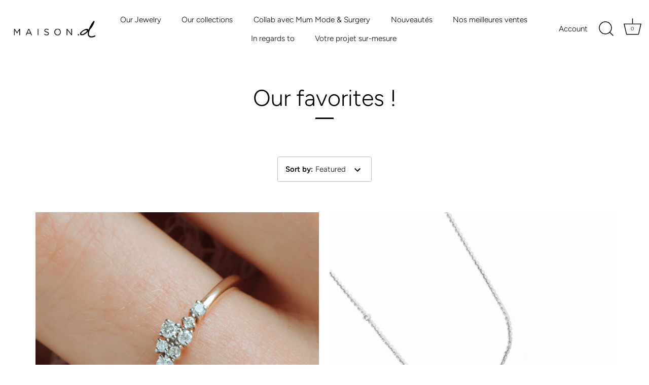

--- FILE ---
content_type: text/html; charset=utf-8
request_url: https://maison-d.com/en-de/collections/nos-best-sont-de-retour
body_size: 34493
content:
<!doctype html>
<html class="no-js" lang="en">
<head>
  <!-- Showcase 4.0.6 -->

  <link rel="preload" href="//maison-d.com/cdn/shop/t/5/assets/styles.css?v=96011819376639385491762256500" as="style">

  <meta charset="utf-8" />
<meta name="viewport" content="width=device-width,initial-scale=1.0" />
<meta http-equiv="X-UA-Compatible" content="IE=edge">

<link rel="preconnect" href="https://cdn.shopify.com" crossorigin>
<link rel="preconnect" href="https://fonts.shopify.com" crossorigin>
<link rel="preconnect" href="https://monorail-edge.shopifysvc.com"><link rel="preload" as="font" href="//maison-d.com/cdn/fonts/figtree/figtree_n3.e4cc0323f8b9feb279bf6ced9d868d88ce80289f.woff2" type="font/woff2" crossorigin>
<link rel="preload" as="font" href="//maison-d.com/cdn/fonts/figtree/figtree_n3.e4cc0323f8b9feb279bf6ced9d868d88ce80289f.woff2" type="font/woff2" crossorigin>
<link rel="preload" as="font" href="//maison-d.com/cdn/fonts/figtree/figtree_n3.e4cc0323f8b9feb279bf6ced9d868d88ce80289f.woff2" type="font/woff2" crossorigin>
<link rel="preload" as="font" href="//maison-d.com/cdn/fonts/figtree/figtree_n3.e4cc0323f8b9feb279bf6ced9d868d88ce80289f.woff2" type="font/woff2" crossorigin><link rel="preload" as="font" href="//maison-d.com/cdn/fonts/figtree/figtree_n4.3c0838aba1701047e60be6a99a1b0a40ce9b8419.woff2" type="font/woff2" crossorigin><link rel="preload" as="font" href="//maison-d.com/cdn/fonts/figtree/figtree_i3.914abbe7a583759f0a18bf02652c9ee1f4bb1c6d.woff2" type="font/woff2" crossorigin><link rel="preload" as="font" href="//maison-d.com/cdn/fonts/figtree/figtree_i4.89f7a4275c064845c304a4cf8a4a586060656db2.woff2" type="font/woff2" crossorigin><link rel="preload" href="//maison-d.com/cdn/shop/t/5/assets/vendor.js?v=26564483382332717901606391801" as="script">
<link rel="preload" href="//maison-d.com/cdn/shop/t/5/assets/theme.js?v=158889079840669078951606391801" as="script"><link rel="canonical" href="https://maison-d.com/en-de/collections/nos-best-sont-de-retour" />
<link rel="preload" as="font" href="//maison-d.com/cdn/fonts/figtree/figtree_n5.3b6b7df38aa5986536945796e1f947445832047c.woff2" type="font/woff2" crossorigin><link rel="preload" as="font" href="//maison-d.com/cdn/fonts/figtree/figtree_n6.9d1ea52bb49a0a86cfd1b0383d00f83d3fcc14de.woff2" type="font/woff2" crossorigin><meta name="theme-color" content="#000000">

  <title>
    Our favorites ! &ndash; MAISON .d
  </title>

  


<meta property="og:site_name" content="MAISON .d">
<meta property="og:url" content="https://maison-d.com/en-de/collections/nos-best-sont-de-retour">
<meta property="og:title" content="Our favorites !">
<meta property="og:type" content="product.group">
<meta property="og:description" content="Diamond everyday! We put you in contact with our workshops to make you benefit from the best prices.">

<meta property="og:image" content="http://maison-d.com/cdn/shop/files/D-NOIR-SUR-FOND-BLANC_6685ff84-b73f-4258-9789-51ab28974ea3_1200x1200.jpg?v=1629821493">
    <meta property="og:image:width" content="4801">
    <meta property="og:image:height" content="2521">
<meta property="og:image:secure_url" content="https://maison-d.com/cdn/shop/files/D-NOIR-SUR-FOND-BLANC_6685ff84-b73f-4258-9789-51ab28974ea3_1200x1200.jpg?v=1629821493">


<meta name="twitter:card" content="summary_large_image">
<meta name="twitter:title" content="Our favorites !">
<meta name="twitter:description" content="Diamond everyday! We put you in contact with our workshops to make you benefit from the best prices.">


  <link href="//maison-d.com/cdn/shop/t/5/assets/styles.css?v=96011819376639385491762256500" rel="stylesheet" type="text/css" media="all" />

  <script>window.performance && window.performance.mark && window.performance.mark('shopify.content_for_header.start');</script><meta name="google-site-verification" content="hsaV3Bke0GIqlgTftcwB07C0kaOBySdhXiK7GyhPNSM">
<meta id="shopify-digital-wallet" name="shopify-digital-wallet" content="/25893208173/digital_wallets/dialog">
<meta name="shopify-checkout-api-token" content="5bc3beb4a9942499971b70af26257fc8">
<meta id="in-context-paypal-metadata" data-shop-id="25893208173" data-venmo-supported="false" data-environment="production" data-locale="en_US" data-paypal-v4="true" data-currency="EUR">
<link rel="alternate" type="application/atom+xml" title="Feed" href="/en-de/collections/nos-best-sont-de-retour.atom" />
<link rel="alternate" hreflang="x-default" href="https://maison-d.com/collections/nos-best-sont-de-retour">
<link rel="alternate" hreflang="fr" href="https://maison-d.com/collections/nos-best-sont-de-retour">
<link rel="alternate" hreflang="fr-PL" href="https://maison-d.com/fr-pl/collections/nos-best-sont-de-retour">
<link rel="alternate" hreflang="en-PL" href="https://maison-d.com/en-pl/collections/nos-best-sont-de-retour">
<link rel="alternate" hreflang="fr-DE" href="https://maison-d.com/fr-de/collections/nos-best-sont-de-retour">
<link rel="alternate" hreflang="en-DE" href="https://maison-d.com/en-de/collections/nos-best-sont-de-retour">
<link rel="alternate" hreflang="fr-BE" href="https://maison-d.com/fr-be/collections/nos-best-sont-de-retour">
<link rel="alternate" hreflang="en-BE" href="https://maison-d.com/en-be/collections/nos-best-sont-de-retour">
<link rel="alternate" hreflang="fr-ES" href="https://maison-d.com/fr-es/collections/nos-best-sont-de-retour">
<link rel="alternate" hreflang="en-ES" href="https://maison-d.com/en-es/collections/nos-best-sont-de-retour">
<link rel="alternate" hreflang="fr-PT" href="https://maison-d.com/fr-pt/collections/nos-best-sont-de-retour">
<link rel="alternate" hreflang="en-PT" href="https://maison-d.com/en-pt/collections/nos-best-sont-de-retour">
<link rel="alternate" hreflang="fr-IT" href="https://maison-d.com/fr-it/collections/nos-best-sont-de-retour">
<link rel="alternate" hreflang="en-IT" href="https://maison-d.com/en-it/collections/nos-best-sont-de-retour">
<link rel="alternate" hreflang="fr-GR" href="https://maison-d.com/fr-gr/collections/nos-best-sont-de-retour">
<link rel="alternate" hreflang="en-GR" href="https://maison-d.com/en-gr/collections/nos-best-sont-de-retour">
<link rel="alternate" hreflang="fr-NL" href="https://maison-d.com/fr-nl/collections/nos-best-sont-de-retour">
<link rel="alternate" hreflang="en-NL" href="https://maison-d.com/en-nl/collections/nos-best-sont-de-retour">
<link rel="alternate" hreflang="fr-LU" href="https://maison-d.com/fr-lu/collections/nos-best-sont-de-retour">
<link rel="alternate" hreflang="en-LU" href="https://maison-d.com/en-lu/collections/nos-best-sont-de-retour">
<link rel="alternate" type="application/json+oembed" href="https://maison-d.com/en-de/collections/nos-best-sont-de-retour.oembed">
<script async="async" src="/checkouts/internal/preloads.js?locale=en-DE"></script>
<link rel="preconnect" href="https://shop.app" crossorigin="anonymous">
<script async="async" src="https://shop.app/checkouts/internal/preloads.js?locale=en-DE&shop_id=25893208173" crossorigin="anonymous"></script>
<script id="apple-pay-shop-capabilities" type="application/json">{"shopId":25893208173,"countryCode":"FR","currencyCode":"EUR","merchantCapabilities":["supports3DS"],"merchantId":"gid:\/\/shopify\/Shop\/25893208173","merchantName":"MAISON .d","requiredBillingContactFields":["postalAddress","email","phone"],"requiredShippingContactFields":["postalAddress","email","phone"],"shippingType":"shipping","supportedNetworks":["visa","masterCard","amex","maestro"],"total":{"type":"pending","label":"MAISON .d","amount":"1.00"},"shopifyPaymentsEnabled":true,"supportsSubscriptions":true}</script>
<script id="shopify-features" type="application/json">{"accessToken":"5bc3beb4a9942499971b70af26257fc8","betas":["rich-media-storefront-analytics"],"domain":"maison-d.com","predictiveSearch":true,"shopId":25893208173,"locale":"en"}</script>
<script>var Shopify = Shopify || {};
Shopify.shop = "projet-b.myshopify.com";
Shopify.locale = "en";
Shopify.currency = {"active":"EUR","rate":"1.0"};
Shopify.country = "DE";
Shopify.theme = {"name":"Showcase","id":83602112621,"schema_name":"Showcase","schema_version":"4.0.6","theme_store_id":677,"role":"main"};
Shopify.theme.handle = "null";
Shopify.theme.style = {"id":null,"handle":null};
Shopify.cdnHost = "maison-d.com/cdn";
Shopify.routes = Shopify.routes || {};
Shopify.routes.root = "/en-de/";</script>
<script type="module">!function(o){(o.Shopify=o.Shopify||{}).modules=!0}(window);</script>
<script>!function(o){function n(){var o=[];function n(){o.push(Array.prototype.slice.apply(arguments))}return n.q=o,n}var t=o.Shopify=o.Shopify||{};t.loadFeatures=n(),t.autoloadFeatures=n()}(window);</script>
<script>
  window.ShopifyPay = window.ShopifyPay || {};
  window.ShopifyPay.apiHost = "shop.app\/pay";
  window.ShopifyPay.redirectState = null;
</script>
<script id="shop-js-analytics" type="application/json">{"pageType":"collection"}</script>
<script defer="defer" async type="module" src="//maison-d.com/cdn/shopifycloud/shop-js/modules/v2/client.init-shop-cart-sync_BT-GjEfc.en.esm.js"></script>
<script defer="defer" async type="module" src="//maison-d.com/cdn/shopifycloud/shop-js/modules/v2/chunk.common_D58fp_Oc.esm.js"></script>
<script defer="defer" async type="module" src="//maison-d.com/cdn/shopifycloud/shop-js/modules/v2/chunk.modal_xMitdFEc.esm.js"></script>
<script type="module">
  await import("//maison-d.com/cdn/shopifycloud/shop-js/modules/v2/client.init-shop-cart-sync_BT-GjEfc.en.esm.js");
await import("//maison-d.com/cdn/shopifycloud/shop-js/modules/v2/chunk.common_D58fp_Oc.esm.js");
await import("//maison-d.com/cdn/shopifycloud/shop-js/modules/v2/chunk.modal_xMitdFEc.esm.js");

  window.Shopify.SignInWithShop?.initShopCartSync?.({"fedCMEnabled":true,"windoidEnabled":true});

</script>
<script>
  window.Shopify = window.Shopify || {};
  if (!window.Shopify.featureAssets) window.Shopify.featureAssets = {};
  window.Shopify.featureAssets['shop-js'] = {"shop-cart-sync":["modules/v2/client.shop-cart-sync_DZOKe7Ll.en.esm.js","modules/v2/chunk.common_D58fp_Oc.esm.js","modules/v2/chunk.modal_xMitdFEc.esm.js"],"init-fed-cm":["modules/v2/client.init-fed-cm_B6oLuCjv.en.esm.js","modules/v2/chunk.common_D58fp_Oc.esm.js","modules/v2/chunk.modal_xMitdFEc.esm.js"],"shop-cash-offers":["modules/v2/client.shop-cash-offers_D2sdYoxE.en.esm.js","modules/v2/chunk.common_D58fp_Oc.esm.js","modules/v2/chunk.modal_xMitdFEc.esm.js"],"shop-login-button":["modules/v2/client.shop-login-button_QeVjl5Y3.en.esm.js","modules/v2/chunk.common_D58fp_Oc.esm.js","modules/v2/chunk.modal_xMitdFEc.esm.js"],"pay-button":["modules/v2/client.pay-button_DXTOsIq6.en.esm.js","modules/v2/chunk.common_D58fp_Oc.esm.js","modules/v2/chunk.modal_xMitdFEc.esm.js"],"shop-button":["modules/v2/client.shop-button_DQZHx9pm.en.esm.js","modules/v2/chunk.common_D58fp_Oc.esm.js","modules/v2/chunk.modal_xMitdFEc.esm.js"],"avatar":["modules/v2/client.avatar_BTnouDA3.en.esm.js"],"init-windoid":["modules/v2/client.init-windoid_CR1B-cfM.en.esm.js","modules/v2/chunk.common_D58fp_Oc.esm.js","modules/v2/chunk.modal_xMitdFEc.esm.js"],"init-shop-for-new-customer-accounts":["modules/v2/client.init-shop-for-new-customer-accounts_C_vY_xzh.en.esm.js","modules/v2/client.shop-login-button_QeVjl5Y3.en.esm.js","modules/v2/chunk.common_D58fp_Oc.esm.js","modules/v2/chunk.modal_xMitdFEc.esm.js"],"init-shop-email-lookup-coordinator":["modules/v2/client.init-shop-email-lookup-coordinator_BI7n9ZSv.en.esm.js","modules/v2/chunk.common_D58fp_Oc.esm.js","modules/v2/chunk.modal_xMitdFEc.esm.js"],"init-shop-cart-sync":["modules/v2/client.init-shop-cart-sync_BT-GjEfc.en.esm.js","modules/v2/chunk.common_D58fp_Oc.esm.js","modules/v2/chunk.modal_xMitdFEc.esm.js"],"shop-toast-manager":["modules/v2/client.shop-toast-manager_DiYdP3xc.en.esm.js","modules/v2/chunk.common_D58fp_Oc.esm.js","modules/v2/chunk.modal_xMitdFEc.esm.js"],"init-customer-accounts":["modules/v2/client.init-customer-accounts_D9ZNqS-Q.en.esm.js","modules/v2/client.shop-login-button_QeVjl5Y3.en.esm.js","modules/v2/chunk.common_D58fp_Oc.esm.js","modules/v2/chunk.modal_xMitdFEc.esm.js"],"init-customer-accounts-sign-up":["modules/v2/client.init-customer-accounts-sign-up_iGw4briv.en.esm.js","modules/v2/client.shop-login-button_QeVjl5Y3.en.esm.js","modules/v2/chunk.common_D58fp_Oc.esm.js","modules/v2/chunk.modal_xMitdFEc.esm.js"],"shop-follow-button":["modules/v2/client.shop-follow-button_CqMgW2wH.en.esm.js","modules/v2/chunk.common_D58fp_Oc.esm.js","modules/v2/chunk.modal_xMitdFEc.esm.js"],"checkout-modal":["modules/v2/client.checkout-modal_xHeaAweL.en.esm.js","modules/v2/chunk.common_D58fp_Oc.esm.js","modules/v2/chunk.modal_xMitdFEc.esm.js"],"shop-login":["modules/v2/client.shop-login_D91U-Q7h.en.esm.js","modules/v2/chunk.common_D58fp_Oc.esm.js","modules/v2/chunk.modal_xMitdFEc.esm.js"],"lead-capture":["modules/v2/client.lead-capture_BJmE1dJe.en.esm.js","modules/v2/chunk.common_D58fp_Oc.esm.js","modules/v2/chunk.modal_xMitdFEc.esm.js"],"payment-terms":["modules/v2/client.payment-terms_Ci9AEqFq.en.esm.js","modules/v2/chunk.common_D58fp_Oc.esm.js","modules/v2/chunk.modal_xMitdFEc.esm.js"]};
</script>
<script>(function() {
  var isLoaded = false;
  function asyncLoad() {
    if (isLoaded) return;
    isLoaded = true;
    var urls = ["https:\/\/embed.tawk.to\/widget-script\/61683b3b86aee40a57368f22\/1fhvieoen.js?shop=projet-b.myshopify.com","https:\/\/d3azqz9xba9gwd.cloudfront.net\/storage\/scripts\/projet-b.20230608132819.scripttag.js?shop=projet-b.myshopify.com"];
    for (var i = 0; i < urls.length; i++) {
      var s = document.createElement('script');
      s.type = 'text/javascript';
      s.async = true;
      s.src = urls[i];
      var x = document.getElementsByTagName('script')[0];
      x.parentNode.insertBefore(s, x);
    }
  };
  if(window.attachEvent) {
    window.attachEvent('onload', asyncLoad);
  } else {
    window.addEventListener('load', asyncLoad, false);
  }
})();</script>
<script id="__st">var __st={"a":25893208173,"offset":3600,"reqid":"dce50a9a-bfe3-40de-b61c-2446e9428fb3-1769145681","pageurl":"maison-d.com\/en-de\/collections\/nos-best-sont-de-retour","u":"ca06cc923b4d","p":"collection","rtyp":"collection","rid":273261559917};</script>
<script>window.ShopifyPaypalV4VisibilityTracking = true;</script>
<script id="captcha-bootstrap">!function(){'use strict';const t='contact',e='account',n='new_comment',o=[[t,t],['blogs',n],['comments',n],[t,'customer']],c=[[e,'customer_login'],[e,'guest_login'],[e,'recover_customer_password'],[e,'create_customer']],r=t=>t.map((([t,e])=>`form[action*='/${t}']:not([data-nocaptcha='true']) input[name='form_type'][value='${e}']`)).join(','),a=t=>()=>t?[...document.querySelectorAll(t)].map((t=>t.form)):[];function s(){const t=[...o],e=r(t);return a(e)}const i='password',u='form_key',d=['recaptcha-v3-token','g-recaptcha-response','h-captcha-response',i],f=()=>{try{return window.sessionStorage}catch{return}},m='__shopify_v',_=t=>t.elements[u];function p(t,e,n=!1){try{const o=window.sessionStorage,c=JSON.parse(o.getItem(e)),{data:r}=function(t){const{data:e,action:n}=t;return t[m]||n?{data:e,action:n}:{data:t,action:n}}(c);for(const[e,n]of Object.entries(r))t.elements[e]&&(t.elements[e].value=n);n&&o.removeItem(e)}catch(o){console.error('form repopulation failed',{error:o})}}const l='form_type',E='cptcha';function T(t){t.dataset[E]=!0}const w=window,h=w.document,L='Shopify',v='ce_forms',y='captcha';let A=!1;((t,e)=>{const n=(g='f06e6c50-85a8-45c8-87d0-21a2b65856fe',I='https://cdn.shopify.com/shopifycloud/storefront-forms-hcaptcha/ce_storefront_forms_captcha_hcaptcha.v1.5.2.iife.js',D={infoText:'Protected by hCaptcha',privacyText:'Privacy',termsText:'Terms'},(t,e,n)=>{const o=w[L][v],c=o.bindForm;if(c)return c(t,g,e,D).then(n);var r;o.q.push([[t,g,e,D],n]),r=I,A||(h.body.append(Object.assign(h.createElement('script'),{id:'captcha-provider',async:!0,src:r})),A=!0)});var g,I,D;w[L]=w[L]||{},w[L][v]=w[L][v]||{},w[L][v].q=[],w[L][y]=w[L][y]||{},w[L][y].protect=function(t,e){n(t,void 0,e),T(t)},Object.freeze(w[L][y]),function(t,e,n,w,h,L){const[v,y,A,g]=function(t,e,n){const i=e?o:[],u=t?c:[],d=[...i,...u],f=r(d),m=r(i),_=r(d.filter((([t,e])=>n.includes(e))));return[a(f),a(m),a(_),s()]}(w,h,L),I=t=>{const e=t.target;return e instanceof HTMLFormElement?e:e&&e.form},D=t=>v().includes(t);t.addEventListener('submit',(t=>{const e=I(t);if(!e)return;const n=D(e)&&!e.dataset.hcaptchaBound&&!e.dataset.recaptchaBound,o=_(e),c=g().includes(e)&&(!o||!o.value);(n||c)&&t.preventDefault(),c&&!n&&(function(t){try{if(!f())return;!function(t){const e=f();if(!e)return;const n=_(t);if(!n)return;const o=n.value;o&&e.removeItem(o)}(t);const e=Array.from(Array(32),(()=>Math.random().toString(36)[2])).join('');!function(t,e){_(t)||t.append(Object.assign(document.createElement('input'),{type:'hidden',name:u})),t.elements[u].value=e}(t,e),function(t,e){const n=f();if(!n)return;const o=[...t.querySelectorAll(`input[type='${i}']`)].map((({name:t})=>t)),c=[...d,...o],r={};for(const[a,s]of new FormData(t).entries())c.includes(a)||(r[a]=s);n.setItem(e,JSON.stringify({[m]:1,action:t.action,data:r}))}(t,e)}catch(e){console.error('failed to persist form',e)}}(e),e.submit())}));const S=(t,e)=>{t&&!t.dataset[E]&&(n(t,e.some((e=>e===t))),T(t))};for(const o of['focusin','change'])t.addEventListener(o,(t=>{const e=I(t);D(e)&&S(e,y())}));const B=e.get('form_key'),M=e.get(l),P=B&&M;t.addEventListener('DOMContentLoaded',(()=>{const t=y();if(P)for(const e of t)e.elements[l].value===M&&p(e,B);[...new Set([...A(),...v().filter((t=>'true'===t.dataset.shopifyCaptcha))])].forEach((e=>S(e,t)))}))}(h,new URLSearchParams(w.location.search),n,t,e,['guest_login'])})(!0,!0)}();</script>
<script integrity="sha256-4kQ18oKyAcykRKYeNunJcIwy7WH5gtpwJnB7kiuLZ1E=" data-source-attribution="shopify.loadfeatures" defer="defer" src="//maison-d.com/cdn/shopifycloud/storefront/assets/storefront/load_feature-a0a9edcb.js" crossorigin="anonymous"></script>
<script crossorigin="anonymous" defer="defer" src="//maison-d.com/cdn/shopifycloud/storefront/assets/shopify_pay/storefront-65b4c6d7.js?v=20250812"></script>
<script data-source-attribution="shopify.dynamic_checkout.dynamic.init">var Shopify=Shopify||{};Shopify.PaymentButton=Shopify.PaymentButton||{isStorefrontPortableWallets:!0,init:function(){window.Shopify.PaymentButton.init=function(){};var t=document.createElement("script");t.src="https://maison-d.com/cdn/shopifycloud/portable-wallets/latest/portable-wallets.en.js",t.type="module",document.head.appendChild(t)}};
</script>
<script data-source-attribution="shopify.dynamic_checkout.buyer_consent">
  function portableWalletsHideBuyerConsent(e){var t=document.getElementById("shopify-buyer-consent"),n=document.getElementById("shopify-subscription-policy-button");t&&n&&(t.classList.add("hidden"),t.setAttribute("aria-hidden","true"),n.removeEventListener("click",e))}function portableWalletsShowBuyerConsent(e){var t=document.getElementById("shopify-buyer-consent"),n=document.getElementById("shopify-subscription-policy-button");t&&n&&(t.classList.remove("hidden"),t.removeAttribute("aria-hidden"),n.addEventListener("click",e))}window.Shopify?.PaymentButton&&(window.Shopify.PaymentButton.hideBuyerConsent=portableWalletsHideBuyerConsent,window.Shopify.PaymentButton.showBuyerConsent=portableWalletsShowBuyerConsent);
</script>
<script data-source-attribution="shopify.dynamic_checkout.cart.bootstrap">document.addEventListener("DOMContentLoaded",(function(){function t(){return document.querySelector("shopify-accelerated-checkout-cart, shopify-accelerated-checkout")}if(t())Shopify.PaymentButton.init();else{new MutationObserver((function(e,n){t()&&(Shopify.PaymentButton.init(),n.disconnect())})).observe(document.body,{childList:!0,subtree:!0})}}));
</script>
<link id="shopify-accelerated-checkout-styles" rel="stylesheet" media="screen" href="https://maison-d.com/cdn/shopifycloud/portable-wallets/latest/accelerated-checkout-backwards-compat.css" crossorigin="anonymous">
<style id="shopify-accelerated-checkout-cart">
        #shopify-buyer-consent {
  margin-top: 1em;
  display: inline-block;
  width: 100%;
}

#shopify-buyer-consent.hidden {
  display: none;
}

#shopify-subscription-policy-button {
  background: none;
  border: none;
  padding: 0;
  text-decoration: underline;
  font-size: inherit;
  cursor: pointer;
}

#shopify-subscription-policy-button::before {
  box-shadow: none;
}

      </style>

<script>window.performance && window.performance.mark && window.performance.mark('shopify.content_for_header.end');</script>

  <script>
    document.documentElement.className = document.documentElement.className.replace('no-js', '');
    window.theme = window.theme || {};
    theme.money_format = "€{{amount_with_comma_separator}}";
    theme.money_container = '.theme-money';
    theme.strings = {
      previous: "Previous",
      next: "Next",
      close: "Close",
      addressError: "Error looking up that address",
      addressNoResults: "No results for that address",
      addressQueryLimit: "You have exceeded the Google API usage limit. Consider upgrading to a \u003ca href=\"https:\/\/developers.google.com\/maps\/premium\/usage-limits\"\u003ePremium Plan\u003c\/a\u003e.",
      authError: "There was a problem authenticating your Google Maps API Key.",
      back: "Back",
      cartConfirmation: "You must agree to the terms and conditions before continuing.",
      loadMore: "Load more",
      infiniteScrollNoMore: "No more results",
      priceNonExistent: "Unavailable",
      buttonDefault: "Add to Cart",
      buttonNoStock: "Out of stock",
      buttonNoVariant: "Unavailable",
      variantNoStock: "Sold out",
      unitPriceSeparator: " \/ ",
      colorBoxPrevious: "Previous",
      colorBoxNext: "Next",
      colorBoxClose: "Close",
      navigateHome: "Home",
      productAddingToCart: "Adding",
      productAddedToCart: "Added to cart",
      popupWasAdded: "was added to your cart",
      popupCheckout: "Checkout",
      popupContinueShopping: "Continue shopping",
      onlyXLeft: "[[ quantity ]] in stock",
      priceSoldOut: "Sold Out",
      loading: "Loading...",
      viewCart: "View cart",
      page: "Page {{ page }}",
      imageSlider: "Image slider"
    };
    theme.routes = {
      search_url: '/en-de/search',
      cart_url: '/en-de/cart',
      cart_add_url: '/en-de/cart/add',
      checkout: '/checkout'
    };
    theme.settings = {
      productImageParallax: true,
      animationEnabledDesktop: true,
      animationEnabledMobile: false
    };

    theme.checkViewportFillers = function(){
      var toggleState = false;
      var elPageContent = document.getElementById('page-content');
      if(elPageContent) {
        var elOverlapSection = elPageContent.querySelector('.header-overlap-section');
        if (elOverlapSection) {
          var padding = parseInt(getComputedStyle(elPageContent).getPropertyValue('padding-top'));
          toggleState = ((Math.round(elOverlapSection.offsetTop) - padding) === 0);
        }
      }
      if(toggleState) {
        document.getElementsByTagName('body')[0].classList.add('header-section-overlap');
      } else {
        document.getElementsByTagName('body')[0].classList.remove('header-section-overlap');
      }
    };

    theme.assessAltLogo = function(){
      var elsOverlappers = document.querySelectorAll('.needs-alt-logo');
      var useAltLogo = false;
      if(elsOverlappers.length) {
        var elSiteControlInner = document.querySelector('#site-control .site-control__inner');
        var headerMid = elSiteControlInner.offsetTop + elSiteControlInner.offsetParent.offsetTop + elSiteControlInner.offsetHeight / 2;
        Array.prototype.forEach.call(elsOverlappers, function(el, i){
          var thisTop = el.getBoundingClientRect().top + document.body.scrollTop;
          var thisBottom = thisTop + el.offsetHeight;
          if(headerMid > thisTop && headerMid < thisBottom) {
            useAltLogo = true;
            return false;
          }
        });
      }
      if(useAltLogo) {
        document.getElementsByTagName('body')[0].classList.add('use-alt-logo');
      } else {
        document.getElementsByTagName('body')[0].classList.remove('use-alt-logo');
      }
    };
  </script>

 
<!-- "snippets/pagefly-header.liquid" was not rendered, the associated app was uninstalled -->
   <link href="//maison-d.com/cdn/shop/t/5/assets/scm-product-label.css?v=95633009392731982401686230326" rel="stylesheet" type="text/css" media="all" />


    <script>
        if ((typeof SECOMAPP) == 'undefined') {
            var SECOMAPP = {};
        }
        if ((typeof SECOMAPP.pl) == 'undefined') {
            SECOMAPP.pl = {};
        }
        
        

        

        

        
        
            SECOMAPP.page='collection'
        
    </script>


    <script src="//maison-d.com/cdn/shop/t/5/assets/scm-product-label.js?v=170796564159507469581686230422" async></script>

<!--Product-Label script. Don't modify or delete-->
<script>
    ;(function() {
        const checkDone = setInterval(function(){
            if (document.readyState === "complete") {
                clearInterval(checkDone)
                setTimeout(function(){
                    if (typeof SECOMAPP !== "undefined" && typeof SECOMAPP.pl !== "undefined") {
                        SECOMAPP.pl.labelCollections(true);
                    }
                },1000);
            }
        }, 1500);

        let pushState = history.pushState;
        let replaceState = history.replaceState;

        history.pushState = function() {
            pushState.apply(history, arguments);
            window.dispatchEvent(new Event('pushstate'));
            window.dispatchEvent(new Event('locationchange'));
        };

        history.replaceState = function() {
            replaceState.apply(history, arguments);
            window.dispatchEvent(new Event('replacestate'));
            window.dispatchEvent(new Event('locationchange'));
        };

        window.addEventListener('popstate', function() {
            window.dispatchEvent(new Event('locationchange'))
        });
    })();
    window.addEventListener('locationchange', function(){
        setTimeout(function(){
            if (typeof SECOMAPP !== "undefined" && typeof SECOMAPP.pl !== "undefined") {
                SECOMAPP.pl.labelCollections(true);
                var queryString = window.location.search;
                var urlParams = new URLSearchParams(queryString);
                var variant = urlParams.get('variant');
                SECOMAPP.pl.showLabel(variant );
            }
        },1000);
    })
</script>
<!--Product-Label script. Don't modify or delete-->
<script src="https://cdn.shopify.com/extensions/019b92df-1966-750c-943d-a8ced4b05ac2/option-cli3-369/assets/gpomain.js" type="text/javascript" defer="defer"></script>
<link href="https://monorail-edge.shopifysvc.com" rel="dns-prefetch">
<script>(function(){if ("sendBeacon" in navigator && "performance" in window) {try {var session_token_from_headers = performance.getEntriesByType('navigation')[0].serverTiming.find(x => x.name == '_s').description;} catch {var session_token_from_headers = undefined;}var session_cookie_matches = document.cookie.match(/_shopify_s=([^;]*)/);var session_token_from_cookie = session_cookie_matches && session_cookie_matches.length === 2 ? session_cookie_matches[1] : "";var session_token = session_token_from_headers || session_token_from_cookie || "";function handle_abandonment_event(e) {var entries = performance.getEntries().filter(function(entry) {return /monorail-edge.shopifysvc.com/.test(entry.name);});if (!window.abandonment_tracked && entries.length === 0) {window.abandonment_tracked = true;var currentMs = Date.now();var navigation_start = performance.timing.navigationStart;var payload = {shop_id: 25893208173,url: window.location.href,navigation_start,duration: currentMs - navigation_start,session_token,page_type: "collection"};window.navigator.sendBeacon("https://monorail-edge.shopifysvc.com/v1/produce", JSON.stringify({schema_id: "online_store_buyer_site_abandonment/1.1",payload: payload,metadata: {event_created_at_ms: currentMs,event_sent_at_ms: currentMs}}));}}window.addEventListener('pagehide', handle_abandonment_event);}}());</script>
<script id="web-pixels-manager-setup">(function e(e,d,r,n,o){if(void 0===o&&(o={}),!Boolean(null===(a=null===(i=window.Shopify)||void 0===i?void 0:i.analytics)||void 0===a?void 0:a.replayQueue)){var i,a;window.Shopify=window.Shopify||{};var t=window.Shopify;t.analytics=t.analytics||{};var s=t.analytics;s.replayQueue=[],s.publish=function(e,d,r){return s.replayQueue.push([e,d,r]),!0};try{self.performance.mark("wpm:start")}catch(e){}var l=function(){var e={modern:/Edge?\/(1{2}[4-9]|1[2-9]\d|[2-9]\d{2}|\d{4,})\.\d+(\.\d+|)|Firefox\/(1{2}[4-9]|1[2-9]\d|[2-9]\d{2}|\d{4,})\.\d+(\.\d+|)|Chrom(ium|e)\/(9{2}|\d{3,})\.\d+(\.\d+|)|(Maci|X1{2}).+ Version\/(15\.\d+|(1[6-9]|[2-9]\d|\d{3,})\.\d+)([,.]\d+|)( \(\w+\)|)( Mobile\/\w+|) Safari\/|Chrome.+OPR\/(9{2}|\d{3,})\.\d+\.\d+|(CPU[ +]OS|iPhone[ +]OS|CPU[ +]iPhone|CPU IPhone OS|CPU iPad OS)[ +]+(15[._]\d+|(1[6-9]|[2-9]\d|\d{3,})[._]\d+)([._]\d+|)|Android:?[ /-](13[3-9]|1[4-9]\d|[2-9]\d{2}|\d{4,})(\.\d+|)(\.\d+|)|Android.+Firefox\/(13[5-9]|1[4-9]\d|[2-9]\d{2}|\d{4,})\.\d+(\.\d+|)|Android.+Chrom(ium|e)\/(13[3-9]|1[4-9]\d|[2-9]\d{2}|\d{4,})\.\d+(\.\d+|)|SamsungBrowser\/([2-9]\d|\d{3,})\.\d+/,legacy:/Edge?\/(1[6-9]|[2-9]\d|\d{3,})\.\d+(\.\d+|)|Firefox\/(5[4-9]|[6-9]\d|\d{3,})\.\d+(\.\d+|)|Chrom(ium|e)\/(5[1-9]|[6-9]\d|\d{3,})\.\d+(\.\d+|)([\d.]+$|.*Safari\/(?![\d.]+ Edge\/[\d.]+$))|(Maci|X1{2}).+ Version\/(10\.\d+|(1[1-9]|[2-9]\d|\d{3,})\.\d+)([,.]\d+|)( \(\w+\)|)( Mobile\/\w+|) Safari\/|Chrome.+OPR\/(3[89]|[4-9]\d|\d{3,})\.\d+\.\d+|(CPU[ +]OS|iPhone[ +]OS|CPU[ +]iPhone|CPU IPhone OS|CPU iPad OS)[ +]+(10[._]\d+|(1[1-9]|[2-9]\d|\d{3,})[._]\d+)([._]\d+|)|Android:?[ /-](13[3-9]|1[4-9]\d|[2-9]\d{2}|\d{4,})(\.\d+|)(\.\d+|)|Mobile Safari.+OPR\/([89]\d|\d{3,})\.\d+\.\d+|Android.+Firefox\/(13[5-9]|1[4-9]\d|[2-9]\d{2}|\d{4,})\.\d+(\.\d+|)|Android.+Chrom(ium|e)\/(13[3-9]|1[4-9]\d|[2-9]\d{2}|\d{4,})\.\d+(\.\d+|)|Android.+(UC? ?Browser|UCWEB|U3)[ /]?(15\.([5-9]|\d{2,})|(1[6-9]|[2-9]\d|\d{3,})\.\d+)\.\d+|SamsungBrowser\/(5\.\d+|([6-9]|\d{2,})\.\d+)|Android.+MQ{2}Browser\/(14(\.(9|\d{2,})|)|(1[5-9]|[2-9]\d|\d{3,})(\.\d+|))(\.\d+|)|K[Aa][Ii]OS\/(3\.\d+|([4-9]|\d{2,})\.\d+)(\.\d+|)/},d=e.modern,r=e.legacy,n=navigator.userAgent;return n.match(d)?"modern":n.match(r)?"legacy":"unknown"}(),u="modern"===l?"modern":"legacy",c=(null!=n?n:{modern:"",legacy:""})[u],f=function(e){return[e.baseUrl,"/wpm","/b",e.hashVersion,"modern"===e.buildTarget?"m":"l",".js"].join("")}({baseUrl:d,hashVersion:r,buildTarget:u}),m=function(e){var d=e.version,r=e.bundleTarget,n=e.surface,o=e.pageUrl,i=e.monorailEndpoint;return{emit:function(e){var a=e.status,t=e.errorMsg,s=(new Date).getTime(),l=JSON.stringify({metadata:{event_sent_at_ms:s},events:[{schema_id:"web_pixels_manager_load/3.1",payload:{version:d,bundle_target:r,page_url:o,status:a,surface:n,error_msg:t},metadata:{event_created_at_ms:s}}]});if(!i)return console&&console.warn&&console.warn("[Web Pixels Manager] No Monorail endpoint provided, skipping logging."),!1;try{return self.navigator.sendBeacon.bind(self.navigator)(i,l)}catch(e){}var u=new XMLHttpRequest;try{return u.open("POST",i,!0),u.setRequestHeader("Content-Type","text/plain"),u.send(l),!0}catch(e){return console&&console.warn&&console.warn("[Web Pixels Manager] Got an unhandled error while logging to Monorail."),!1}}}}({version:r,bundleTarget:l,surface:e.surface,pageUrl:self.location.href,monorailEndpoint:e.monorailEndpoint});try{o.browserTarget=l,function(e){var d=e.src,r=e.async,n=void 0===r||r,o=e.onload,i=e.onerror,a=e.sri,t=e.scriptDataAttributes,s=void 0===t?{}:t,l=document.createElement("script"),u=document.querySelector("head"),c=document.querySelector("body");if(l.async=n,l.src=d,a&&(l.integrity=a,l.crossOrigin="anonymous"),s)for(var f in s)if(Object.prototype.hasOwnProperty.call(s,f))try{l.dataset[f]=s[f]}catch(e){}if(o&&l.addEventListener("load",o),i&&l.addEventListener("error",i),u)u.appendChild(l);else{if(!c)throw new Error("Did not find a head or body element to append the script");c.appendChild(l)}}({src:f,async:!0,onload:function(){if(!function(){var e,d;return Boolean(null===(d=null===(e=window.Shopify)||void 0===e?void 0:e.analytics)||void 0===d?void 0:d.initialized)}()){var d=window.webPixelsManager.init(e)||void 0;if(d){var r=window.Shopify.analytics;r.replayQueue.forEach((function(e){var r=e[0],n=e[1],o=e[2];d.publishCustomEvent(r,n,o)})),r.replayQueue=[],r.publish=d.publishCustomEvent,r.visitor=d.visitor,r.initialized=!0}}},onerror:function(){return m.emit({status:"failed",errorMsg:"".concat(f," has failed to load")})},sri:function(e){var d=/^sha384-[A-Za-z0-9+/=]+$/;return"string"==typeof e&&d.test(e)}(c)?c:"",scriptDataAttributes:o}),m.emit({status:"loading"})}catch(e){m.emit({status:"failed",errorMsg:(null==e?void 0:e.message)||"Unknown error"})}}})({shopId: 25893208173,storefrontBaseUrl: "https://maison-d.com",extensionsBaseUrl: "https://extensions.shopifycdn.com/cdn/shopifycloud/web-pixels-manager",monorailEndpoint: "https://monorail-edge.shopifysvc.com/unstable/produce_batch",surface: "storefront-renderer",enabledBetaFlags: ["2dca8a86"],webPixelsConfigList: [{"id":"1086816599","configuration":"{\"config\":\"{\\\"pixel_id\\\":\\\"AW-455528474\\\",\\\"target_country\\\":\\\"FR\\\",\\\"gtag_events\\\":[{\\\"type\\\":\\\"search\\\",\\\"action_label\\\":\\\"AW-455528474\\\/rsnKCNaKru4BEJqgm9kB\\\"},{\\\"type\\\":\\\"begin_checkout\\\",\\\"action_label\\\":\\\"AW-455528474\\\/5YCPCNOKru4BEJqgm9kB\\\"},{\\\"type\\\":\\\"view_item\\\",\\\"action_label\\\":[\\\"AW-455528474\\\/mBALCM2Kru4BEJqgm9kB\\\",\\\"MC-9MMQ34B6XP\\\"]},{\\\"type\\\":\\\"purchase\\\",\\\"action_label\\\":[\\\"AW-455528474\\\/9v_TCMqKru4BEJqgm9kB\\\",\\\"MC-9MMQ34B6XP\\\"]},{\\\"type\\\":\\\"page_view\\\",\\\"action_label\\\":[\\\"AW-455528474\\\/auZcCMeKru4BEJqgm9kB\\\",\\\"MC-9MMQ34B6XP\\\"]},{\\\"type\\\":\\\"add_payment_info\\\",\\\"action_label\\\":\\\"AW-455528474\\\/nD01CNmKru4BEJqgm9kB\\\"},{\\\"type\\\":\\\"add_to_cart\\\",\\\"action_label\\\":\\\"AW-455528474\\\/beeeCNCKru4BEJqgm9kB\\\"}],\\\"enable_monitoring_mode\\\":false}\"}","eventPayloadVersion":"v1","runtimeContext":"OPEN","scriptVersion":"b2a88bafab3e21179ed38636efcd8a93","type":"APP","apiClientId":1780363,"privacyPurposes":[],"dataSharingAdjustments":{"protectedCustomerApprovalScopes":["read_customer_address","read_customer_email","read_customer_name","read_customer_personal_data","read_customer_phone"]}},{"id":"396296535","configuration":"{\"pixel_id\":\"857890081633487\",\"pixel_type\":\"facebook_pixel\",\"metaapp_system_user_token\":\"-\"}","eventPayloadVersion":"v1","runtimeContext":"OPEN","scriptVersion":"ca16bc87fe92b6042fbaa3acc2fbdaa6","type":"APP","apiClientId":2329312,"privacyPurposes":["ANALYTICS","MARKETING","SALE_OF_DATA"],"dataSharingAdjustments":{"protectedCustomerApprovalScopes":["read_customer_address","read_customer_email","read_customer_name","read_customer_personal_data","read_customer_phone"]}},{"id":"175800663","configuration":"{\"tagID\":\"2614307625610\"}","eventPayloadVersion":"v1","runtimeContext":"STRICT","scriptVersion":"18031546ee651571ed29edbe71a3550b","type":"APP","apiClientId":3009811,"privacyPurposes":["ANALYTICS","MARKETING","SALE_OF_DATA"],"dataSharingAdjustments":{"protectedCustomerApprovalScopes":["read_customer_address","read_customer_email","read_customer_name","read_customer_personal_data","read_customer_phone"]}},{"id":"174227799","eventPayloadVersion":"v1","runtimeContext":"LAX","scriptVersion":"1","type":"CUSTOM","privacyPurposes":["ANALYTICS"],"name":"Google Analytics tag (migrated)"},{"id":"shopify-app-pixel","configuration":"{}","eventPayloadVersion":"v1","runtimeContext":"STRICT","scriptVersion":"0450","apiClientId":"shopify-pixel","type":"APP","privacyPurposes":["ANALYTICS","MARKETING"]},{"id":"shopify-custom-pixel","eventPayloadVersion":"v1","runtimeContext":"LAX","scriptVersion":"0450","apiClientId":"shopify-pixel","type":"CUSTOM","privacyPurposes":["ANALYTICS","MARKETING"]}],isMerchantRequest: false,initData: {"shop":{"name":"MAISON .d","paymentSettings":{"currencyCode":"EUR"},"myshopifyDomain":"projet-b.myshopify.com","countryCode":"FR","storefrontUrl":"https:\/\/maison-d.com\/en-de"},"customer":null,"cart":null,"checkout":null,"productVariants":[],"purchasingCompany":null},},"https://maison-d.com/cdn","fcfee988w5aeb613cpc8e4bc33m6693e112",{"modern":"","legacy":""},{"shopId":"25893208173","storefrontBaseUrl":"https:\/\/maison-d.com","extensionBaseUrl":"https:\/\/extensions.shopifycdn.com\/cdn\/shopifycloud\/web-pixels-manager","surface":"storefront-renderer","enabledBetaFlags":"[\"2dca8a86\"]","isMerchantRequest":"false","hashVersion":"fcfee988w5aeb613cpc8e4bc33m6693e112","publish":"custom","events":"[[\"page_viewed\",{}],[\"collection_viewed\",{\"collection\":{\"id\":\"273261559917\",\"title\":\"Our favorites !\",\"productVariants\":[{\"price\":{\"amount\":299.0,\"currencyCode\":\"EUR\"},\"product\":{\"title\":\"Bague Nébuleuse Or jaune et diamants\",\"vendor\":\"celebration\",\"id\":\"6559110529133\",\"untranslatedTitle\":\"Bague Nébuleuse Or jaune et diamants\",\"url\":\"\/en-de\/products\/bague-nebuleuse-or-jaune-et-diamants\",\"type\":\"Bague\"},\"id\":\"39311489892461\",\"image\":{\"src\":\"\/\/maison-d.com\/cdn\/shop\/files\/nouvellecomariage0924-381low.jpg?v=1765374390\"},\"sku\":\"BANEOJ01\",\"title\":\"48\",\"untranslatedTitle\":\"48\"},{\"price\":{\"amount\":339.0,\"currencyCode\":\"EUR\"},\"product\":{\"title\":\"Yellow Gold Multi Diamond Earrings\",\"vendor\":\"celebration\",\"id\":\"4848796139629\",\"untranslatedTitle\":\"Yellow Gold Multi Diamond Earrings\",\"url\":\"\/en-de\/products\/boucles-doreilles-baguette-diamants\",\"type\":\"boucle d'oreille\"},\"id\":\"33175091937389\",\"image\":{\"src\":\"\/\/maison-d.com\/cdn\/shop\/products\/BO43.jpg?v=1696927575\"},\"sku\":\"BOPAOJ04\",\"title\":\"Default Title\",\"untranslatedTitle\":\"Default Title\"},{\"price\":{\"amount\":299.0,\"currencyCode\":\"EUR\"},\"product\":{\"title\":\"Bague Verso Or jaune et diamants\",\"vendor\":\"celebration\",\"id\":\"6656472809581\",\"untranslatedTitle\":\"Bague Verso Or jaune et diamants\",\"url\":\"\/en-de\/products\/bague-verso-or-jaune-et-diamants\",\"type\":\"Bague\"},\"id\":\"39651770007661\",\"image\":{\"src\":\"\/\/maison-d.com\/cdn\/shop\/files\/nouvellecomariage0924-401low.jpg?v=1765374352\"},\"sku\":\"BANEOJX1\",\"title\":\"48\",\"untranslatedTitle\":\"48\"},{\"price\":{\"amount\":389.0,\"currencyCode\":\"EUR\"},\"product\":{\"title\":\"Yellow Gold Multi Diamond Necklace\",\"vendor\":\"celebration\",\"id\":\"4848660873325\",\"untranslatedTitle\":\"Yellow Gold Multi Diamond Necklace\",\"url\":\"\/en-de\/products\/collier-baguette-diamants\",\"type\":\"Collier\"},\"id\":\"33174756360301\",\"image\":{\"src\":\"\/\/maison-d.com\/cdn\/shop\/files\/pckshtco-1500low.jpg?v=1686135883\"},\"sku\":\"COPAOJ04\",\"title\":\"Default Title\",\"untranslatedTitle\":\"Default Title\"},{\"price\":{\"amount\":249.0,\"currencyCode\":\"EUR\"},\"product\":{\"title\":\"Boucles d'oreilles Or jaune Anneaux Diamants\",\"vendor\":\"celebration\",\"id\":\"4892532768877\",\"untranslatedTitle\":\"Boucles d'oreilles Or jaune Anneaux Diamants\",\"url\":\"\/en-de\/products\/boucles-doreilles-or-jaune-anneaux-diamants\",\"type\":\"boucle d'oreille\"},\"id\":\"33272426365037\",\"image\":{\"src\":\"\/\/maison-d.com\/cdn\/shop\/products\/BO-088.jpg?v=1652450679\"},\"sku\":\"BOCOJ01\",\"title\":\"Default Title\",\"untranslatedTitle\":\"Default Title\"},{\"price\":{\"amount\":329.0,\"currencyCode\":\"EUR\"},\"product\":{\"title\":\"Collier Trois diamants, or jaune\",\"vendor\":\"candoo\",\"id\":\"6677472477293\",\"untranslatedTitle\":\"Collier Trois diamants, or jaune\",\"url\":\"\/en-de\/products\/collier-trois-diamants-or-jaune\",\"type\":\"Collier\"},\"id\":\"39716543430765\",\"image\":{\"src\":\"\/\/maison-d.com\/cdn\/shop\/files\/pckshtco-1513low.jpg?v=1686135971\"},\"sku\":\"COOJ3DIA\",\"title\":\"Default Title\",\"untranslatedTitle\":\"Default Title\"},{\"price\":{\"amount\":339.0,\"currencyCode\":\"EUR\"},\"product\":{\"title\":\"Boucles d'oreilles Or blanc Multi Diamants\",\"vendor\":\"celebration\",\"id\":\"4875606917229\",\"untranslatedTitle\":\"Boucles d'oreilles Or blanc Multi Diamants\",\"url\":\"\/en-de\/products\/precommande-boucles-doreilles-or-blanc-multi-diamants\",\"type\":\"boucle d'oreille\"},\"id\":\"33236578959469\",\"image\":{\"src\":\"\/\/maison-d.com\/cdn\/shop\/products\/BO43ob.jpg?v=1609941128\"},\"sku\":\"BOMULTOOB\",\"title\":\"Default Title\",\"untranslatedTitle\":\"Default Title\"},{\"price\":{\"amount\":359.0,\"currencyCode\":\"EUR\"},\"product\":{\"title\":\"Collier Nébuleuse Or jaune et Diamants\",\"vendor\":\"celebration\",\"id\":\"6598204162157\",\"untranslatedTitle\":\"Collier Nébuleuse Or jaune et Diamants\",\"url\":\"\/en-de\/products\/collier-or-jaune-nebuleuse\",\"type\":\"Collier\"},\"id\":\"39442909986925\",\"image\":{\"src\":\"\/\/maison-d.com\/cdn\/shop\/files\/pckshtco-1502low.jpg?v=1686135743\"},\"sku\":\"COOJNEB\",\"title\":\"Default Title\",\"untranslatedTitle\":\"Default Title\"},{\"price\":{\"amount\":319.0,\"currencyCode\":\"EUR\"},\"product\":{\"title\":\"Boucles d'oreilles Nébuleuse Or jaune et diamants\",\"vendor\":\"MAISON .d\",\"id\":\"9762316910935\",\"untranslatedTitle\":\"Boucles d'oreilles Nébuleuse Or jaune et diamants\",\"url\":\"\/en-de\/products\/boucles-doreilles-or-jaune-nebuleuse-diamants\",\"type\":\"boucle d'oreille\"},\"id\":\"49638093619543\",\"image\":{\"src\":\"\/\/maison-d.com\/cdn\/shop\/files\/BOnebu-003low.jpg?v=1733241703\"},\"sku\":\"BOOJNEBU\",\"title\":\"Default Title\",\"untranslatedTitle\":\"Default Title\"},{\"price\":{\"amount\":329.0,\"currencyCode\":\"EUR\"},\"product\":{\"title\":\"Collier Trois diamants, or blanc\",\"vendor\":\"candoo\",\"id\":\"6891182588013\",\"untranslatedTitle\":\"Collier Trois diamants, or blanc\",\"url\":\"\/en-de\/products\/copie-de-collier-trois-diamants-or-blanc\",\"type\":\"Collier\"},\"id\":\"40327620296813\",\"image\":{\"src\":\"\/\/maison-d.com\/cdn\/shop\/files\/pckshtco-1513lowOB.jpg?v=1721305981\"},\"sku\":\"COOB3DIA\",\"title\":\"Default Title\",\"untranslatedTitle\":\"Default Title\"},{\"price\":{\"amount\":299.0,\"currencyCode\":\"EUR\"},\"product\":{\"title\":\"Bague Nébuleuse Or blanc et diamants\",\"vendor\":\"celebration\",\"id\":\"6577018077293\",\"untranslatedTitle\":\"Bague Nébuleuse Or blanc et diamants\",\"url\":\"\/en-de\/products\/copie-de-bague-nebuleuse-or-jaune-et-diamants-1\",\"type\":\"Bague\"},\"id\":\"39368442413165\",\"image\":{\"src\":\"\/\/maison-d.com\/cdn\/shop\/products\/packshotv2-553low_8fa80fe3-c350-4ec9-af98-6128bb604a15.jpg?v=1678293949\"},\"sku\":\"BANEOB01\",\"title\":\"48\",\"untranslatedTitle\":\"48\"},{\"price\":{\"amount\":299.0,\"currencyCode\":\"EUR\"},\"product\":{\"title\":\"Bague Verso Or blanc et diamants\",\"vendor\":\"celebration\",\"id\":\"6719928467565\",\"untranslatedTitle\":\"Bague Verso Or blanc et diamants\",\"url\":\"\/en-de\/products\/bague-verso-or-blanc-et-diamants\",\"type\":\"Bague\"},\"id\":\"39815545749613\",\"image\":{\"src\":\"\/\/maison-d.com\/cdn\/shop\/products\/macropourmgilliot-399-OB.jpg?v=1643478132\"},\"sku\":\"BANEOBX1\",\"title\":\"48\",\"untranslatedTitle\":\"48\"},{\"price\":{\"amount\":359.0,\"currencyCode\":\"EUR\"},\"product\":{\"title\":\"Collier Nébuleuse Or blanc et Diamants\",\"vendor\":\"celebration\",\"id\":\"6648961400941\",\"untranslatedTitle\":\"Collier Nébuleuse Or blanc et Diamants\",\"url\":\"\/en-de\/products\/collier-nebuleuse-or-blanc-et-diamants\",\"type\":\"Collier\"},\"id\":\"39630554923117\",\"image\":{\"src\":\"\/\/maison-d.com\/cdn\/shop\/files\/pckshtco-1502lowOB.jpg?v=1721724917\"},\"sku\":\"COOBNEB\",\"title\":\"Default Title\",\"untranslatedTitle\":\"Default Title\"},{\"price\":{\"amount\":389.0,\"currencyCode\":\"EUR\"},\"product\":{\"title\":\"Collier Or blanc Multi Diamants\",\"vendor\":\"celebration\",\"id\":\"4875600658541\",\"untranslatedTitle\":\"Collier Or blanc Multi Diamants\",\"url\":\"\/en-de\/products\/precommande-collier-or-blanc-multi-diamants\",\"type\":\"Collier\"},\"id\":\"33236567883885\",\"image\":{\"src\":\"\/\/maison-d.com\/cdn\/shop\/files\/pckshtco-1499lowOB.jpg?v=1686135797\"},\"sku\":\"COPAOB04\",\"title\":\"Default Title\",\"untranslatedTitle\":\"Default Title\"},{\"price\":{\"amount\":159.0,\"currencyCode\":\"EUR\"},\"product\":{\"title\":\"Puce Or jaune Multi Diamants\",\"vendor\":\"MAISON .d\",\"id\":\"8085643067708\",\"untranslatedTitle\":\"Puce Or jaune Multi Diamants\",\"url\":\"\/en-de\/products\/puce-or-jaune-multi-diamants\",\"type\":\"\"},\"id\":\"44289067745596\",\"image\":{\"src\":\"\/\/maison-d.com\/cdn\/shop\/products\/BOsolo-329.jpg?v=1673967588\"},\"sku\":\"BOPUMULTI\",\"title\":\"Default Title\",\"untranslatedTitle\":\"Default Title\"},{\"price\":{\"amount\":169.0,\"currencyCode\":\"EUR\"},\"product\":{\"title\":\"Boucle d'oreille Or jaune Multi Diamants\",\"vendor\":\"celebration\",\"id\":\"8712289878359\",\"untranslatedTitle\":\"Boucle d'oreille Or jaune Multi Diamants\",\"url\":\"\/en-de\/products\/boucle-doreille-or-jaune-multi-diamants\",\"type\":\"boucle d'oreille\"},\"id\":\"47573923266903\",\"image\":{\"src\":\"\/\/maison-d.com\/cdn\/shop\/files\/BO43solo.jpg?v=1705424729\"},\"sku\":\"BOUPAOJ\",\"title\":\"Default Title\",\"untranslatedTitle\":\"Default Title\"},{\"price\":{\"amount\":169.0,\"currencyCode\":\"EUR\"},\"product\":{\"title\":\"Boucle d'oreille Or blanc Multi Diamants\",\"vendor\":\"celebration\",\"id\":\"8712304263511\",\"untranslatedTitle\":\"Boucle d'oreille Or blanc Multi Diamants\",\"url\":\"\/en-de\/products\/boucle-doreille-or-blanc-multi-diamants\",\"type\":\"boucle d'oreille\"},\"id\":\"47573995815255\",\"image\":{\"src\":\"\/\/maison-d.com\/cdn\/shop\/files\/BO43soloOB.jpg?v=1705424821\"},\"sku\":\"BOUMULTOOB\",\"title\":\"Default Title\",\"untranslatedTitle\":\"Default Title\"},{\"price\":{\"amount\":279.0,\"currencyCode\":\"EUR\"},\"product\":{\"title\":\"Bague Trois Or jaune et diamants\",\"vendor\":\"MAISON .d\",\"id\":\"9466407813463\",\"untranslatedTitle\":\"Bague Trois Or jaune et diamants\",\"url\":\"\/en-de\/products\/bague-trois-or-jaune-et-diamants\",\"type\":\"Bague\"},\"id\":\"49092919951703\",\"image\":{\"src\":\"\/\/maison-d.com\/cdn\/shop\/files\/nouvellecocouleur-224low.jpg?v=1725617606\"},\"sku\":\"BATROJ\",\"title\":\"48\",\"untranslatedTitle\":\"48\"},{\"price\":{\"amount\":499.0,\"currencyCode\":\"EUR\"},\"product\":{\"title\":\"Boucles d'oreilles trois diamants, Or jaune (grandes)\",\"vendor\":\"MAISON .d\",\"id\":\"9954772255063\",\"untranslatedTitle\":\"Boucles d'oreilles trois diamants, Or jaune (grandes)\",\"url\":\"\/en-de\/products\/boucles-doreilles-trois-diamants-or-jaune-grandes\",\"type\":\"boucle d'oreille\"},\"id\":\"50283445092695\",\"image\":{\"src\":\"\/\/maison-d.com\/cdn\/shop\/files\/BO-021low.jpg?v=1743172679\"},\"sku\":\"BOOJ3DIAG\",\"title\":\"Default Title\",\"untranslatedTitle\":\"Default Title\"},{\"price\":{\"amount\":399.0,\"currencyCode\":\"EUR\"},\"product\":{\"title\":\"Boucles d'oreilles trois diamants, Or jaune (petites)\",\"vendor\":\"MAISON .d\",\"id\":\"9954784575831\",\"untranslatedTitle\":\"Boucles d'oreilles trois diamants, Or jaune (petites)\",\"url\":\"\/en-de\/products\/boucles-doreilles-trois-diamants-or-jaune-petites\",\"type\":\"boucle d'oreille\"},\"id\":\"50283460559191\",\"image\":{\"src\":\"\/\/maison-d.com\/cdn\/shop\/files\/Low2-024.jpg?v=1743172837\"},\"sku\":\"BO3DIAP\",\"title\":\"Default Title\",\"untranslatedTitle\":\"Default Title\"},{\"price\":{\"amount\":339.0,\"currencyCode\":\"EUR\"},\"product\":{\"title\":\"Bracelet coeur trois diamants, Or jaune\",\"vendor\":\"MAISON .d\",\"id\":\"9954806563159\",\"untranslatedTitle\":\"Bracelet coeur trois diamants, Or jaune\",\"url\":\"\/en-de\/products\/bracelet-coeur-trois-diamants-or-jaune\",\"type\":\"Bracelets\"},\"id\":\"50283490312535\",\"image\":{\"src\":\"\/\/maison-d.com\/cdn\/shop\/files\/Low2--039_5ab73910-7f8e-4848-8942-0ae1962ccc20.jpg?v=1743173177\"},\"sku\":\"BROJCO3D\",\"title\":\"Default Title\",\"untranslatedTitle\":\"Default Title\"},{\"price\":{\"amount\":1499.0,\"currencyCode\":\"EUR\"},\"product\":{\"title\":\"Collier anneaux diamants, trois Ors\",\"vendor\":\"MAISON .d\",\"id\":\"9954867544407\",\"untranslatedTitle\":\"Collier anneaux diamants, trois Ors\",\"url\":\"\/en-de\/products\/collier-anneaux-diamants-trois-ors\",\"type\":\"Collier\"},\"id\":\"50283588616535\",\"image\":{\"src\":\"\/\/maison-d.com\/cdn\/shop\/files\/Low2--042.jpg?v=1743173900\"},\"sku\":\"CO3ORAND\",\"title\":\"Default Title\",\"untranslatedTitle\":\"Default Title\"},{\"price\":{\"amount\":429.0,\"currencyCode\":\"EUR\"},\"product\":{\"title\":\"Collier multi rang diamants, Or blanc\",\"vendor\":\"MAISON .d\",\"id\":\"9954905620823\",\"untranslatedTitle\":\"Collier multi rang diamants, Or blanc\",\"url\":\"\/en-de\/products\/collier-multi-rang-diamants-or-blanc\",\"type\":\"Collier\"},\"id\":\"50283637670231\",\"image\":{\"src\":\"\/\/maison-d.com\/cdn\/shop\/files\/Low2--047OB.jpg?v=1743174056\"},\"sku\":\"COOBMULTIR\",\"title\":\"Default Title\",\"untranslatedTitle\":\"Default Title\"},{\"price\":{\"amount\":429.0,\"currencyCode\":\"EUR\"},\"product\":{\"title\":\"Collier multi rang diamants, Or rose\",\"vendor\":\"MAISON .d\",\"id\":\"9955279831383\",\"untranslatedTitle\":\"Collier multi rang diamants, Or rose\",\"url\":\"\/en-de\/products\/collier-multi-rang-diamants-or-rose\",\"type\":\"Collier\"},\"id\":\"50284117066071\",\"image\":{\"src\":\"\/\/maison-d.com\/cdn\/shop\/files\/Low2--045.jpg?v=1743178111\"},\"sku\":\"COORMULTIR\",\"title\":\"Default Title\",\"untranslatedTitle\":\"Default Title\"},{\"price\":{\"amount\":539.0,\"currencyCode\":\"EUR\"},\"product\":{\"title\":\"Collier ronde diamants, trois Ors\",\"vendor\":\"MAISON .d\",\"id\":\"9955480371543\",\"untranslatedTitle\":\"Collier ronde diamants, trois Ors\",\"url\":\"\/en-de\/products\/collier-ronde-diamants-trois-ors\",\"type\":\"Collier\"},\"id\":\"50284316754263\",\"image\":{\"src\":\"\/\/maison-d.com\/cdn\/shop\/files\/Low2--050.jpg?v=1743179708\"},\"sku\":\"CO3RRONDE\",\"title\":\"Default Title\",\"untranslatedTitle\":\"Default Title\"}]}}]]"});</script><script>
  window.ShopifyAnalytics = window.ShopifyAnalytics || {};
  window.ShopifyAnalytics.meta = window.ShopifyAnalytics.meta || {};
  window.ShopifyAnalytics.meta.currency = 'EUR';
  var meta = {"products":[{"id":6559110529133,"gid":"gid:\/\/shopify\/Product\/6559110529133","vendor":"celebration","type":"Bague","handle":"bague-nebuleuse-or-jaune-et-diamants","variants":[{"id":39311489892461,"price":29900,"name":"Bague Nébuleuse Or jaune et diamants - 48","public_title":"48","sku":"BANEOJ01"},{"id":39311489925229,"price":29900,"name":"Bague Nébuleuse Or jaune et diamants - 50","public_title":"50","sku":"BANEOJ01"},{"id":39311489957997,"price":29900,"name":"Bague Nébuleuse Or jaune et diamants - 52","public_title":"52","sku":"BANEOJ01"},{"id":39311489990765,"price":29900,"name":"Bague Nébuleuse Or jaune et diamants - 54","public_title":"54","sku":"BANEOJ01"},{"id":39311490023533,"price":29900,"name":"Bague Nébuleuse Or jaune et diamants - 56","public_title":"56","sku":"BANEOJ01"},{"id":39311490056301,"price":29900,"name":"Bague Nébuleuse Or jaune et diamants - 58","public_title":"58","sku":"BANEOJ01"}],"remote":false},{"id":4848796139629,"gid":"gid:\/\/shopify\/Product\/4848796139629","vendor":"celebration","type":"boucle d'oreille","handle":"boucles-doreilles-baguette-diamants","variants":[{"id":33175091937389,"price":33900,"name":"Yellow Gold Multi Diamond Earrings","public_title":null,"sku":"BOPAOJ04"}],"remote":false},{"id":6656472809581,"gid":"gid:\/\/shopify\/Product\/6656472809581","vendor":"celebration","type":"Bague","handle":"bague-verso-or-jaune-et-diamants","variants":[{"id":39651770007661,"price":29900,"name":"Bague Verso Or jaune et diamants - 48","public_title":"48","sku":"BANEOJX1"},{"id":39651770040429,"price":29900,"name":"Bague Verso Or jaune et diamants - 50","public_title":"50","sku":"BANEOJX1"},{"id":39651770073197,"price":29900,"name":"Bague Verso Or jaune et diamants - 52","public_title":"52","sku":"BANEOJX1"},{"id":39651770105965,"price":29900,"name":"Bague Verso Or jaune et diamants - 54","public_title":"54","sku":"BANEOJX1"},{"id":39651770138733,"price":29900,"name":"Bague Verso Or jaune et diamants - 56","public_title":"56","sku":"BANEOJX1"},{"id":39651770171501,"price":29900,"name":"Bague Verso Or jaune et diamants - 58","public_title":"58","sku":"BANEOJX1"},{"id":50522272596311,"price":29900,"name":"Bague Verso Or jaune et diamants - 51","public_title":"51","sku":"BANEOJX1"}],"remote":false},{"id":4848660873325,"gid":"gid:\/\/shopify\/Product\/4848660873325","vendor":"celebration","type":"Collier","handle":"collier-baguette-diamants","variants":[{"id":33174756360301,"price":38900,"name":"Yellow Gold Multi Diamond Necklace","public_title":null,"sku":"COPAOJ04"}],"remote":false},{"id":4892532768877,"gid":"gid:\/\/shopify\/Product\/4892532768877","vendor":"celebration","type":"boucle d'oreille","handle":"boucles-doreilles-or-jaune-anneaux-diamants","variants":[{"id":33272426365037,"price":24900,"name":"Boucles d'oreilles Or jaune Anneaux Diamants","public_title":null,"sku":"BOCOJ01"}],"remote":false},{"id":6677472477293,"gid":"gid:\/\/shopify\/Product\/6677472477293","vendor":"candoo","type":"Collier","handle":"collier-trois-diamants-or-jaune","variants":[{"id":39716543430765,"price":32900,"name":"Collier Trois diamants, or jaune","public_title":null,"sku":"COOJ3DIA"}],"remote":false},{"id":4875606917229,"gid":"gid:\/\/shopify\/Product\/4875606917229","vendor":"celebration","type":"boucle d'oreille","handle":"precommande-boucles-doreilles-or-blanc-multi-diamants","variants":[{"id":33236578959469,"price":33900,"name":"Boucles d'oreilles Or blanc Multi Diamants","public_title":null,"sku":"BOMULTOOB"}],"remote":false},{"id":6598204162157,"gid":"gid:\/\/shopify\/Product\/6598204162157","vendor":"celebration","type":"Collier","handle":"collier-or-jaune-nebuleuse","variants":[{"id":39442909986925,"price":35900,"name":"Collier Nébuleuse Or jaune et Diamants","public_title":null,"sku":"COOJNEB"}],"remote":false},{"id":9762316910935,"gid":"gid:\/\/shopify\/Product\/9762316910935","vendor":"MAISON .d","type":"boucle d'oreille","handle":"boucles-doreilles-or-jaune-nebuleuse-diamants","variants":[{"id":49638093619543,"price":31900,"name":"Boucles d'oreilles Nébuleuse Or jaune et diamants","public_title":null,"sku":"BOOJNEBU"}],"remote":false},{"id":6891182588013,"gid":"gid:\/\/shopify\/Product\/6891182588013","vendor":"candoo","type":"Collier","handle":"copie-de-collier-trois-diamants-or-blanc","variants":[{"id":40327620296813,"price":32900,"name":"Collier Trois diamants, or blanc","public_title":null,"sku":"COOB3DIA"}],"remote":false},{"id":6577018077293,"gid":"gid:\/\/shopify\/Product\/6577018077293","vendor":"celebration","type":"Bague","handle":"copie-de-bague-nebuleuse-or-jaune-et-diamants-1","variants":[{"id":39368442413165,"price":29900,"name":"Bague Nébuleuse Or blanc et diamants - 48","public_title":"48","sku":"BANEOB01"},{"id":39368442445933,"price":29900,"name":"Bague Nébuleuse Or blanc et diamants - 50","public_title":"50","sku":"BANEOB01"},{"id":39368442478701,"price":29900,"name":"Bague Nébuleuse Or blanc et diamants - 52","public_title":"52","sku":"BANEOB01"},{"id":39368442511469,"price":29900,"name":"Bague Nébuleuse Or blanc et diamants - 54","public_title":"54","sku":"BANEOB01"},{"id":39368442544237,"price":29900,"name":"Bague Nébuleuse Or blanc et diamants - 56","public_title":"56","sku":"BANEOB01"},{"id":39368442577005,"price":29900,"name":"Bague Nébuleuse Or blanc et diamants - 58","public_title":"58","sku":"BANEOB01"}],"remote":false},{"id":6719928467565,"gid":"gid:\/\/shopify\/Product\/6719928467565","vendor":"celebration","type":"Bague","handle":"bague-verso-or-blanc-et-diamants","variants":[{"id":39815545749613,"price":29900,"name":"Bague Verso Or blanc et diamants - 48","public_title":"48","sku":"BANEOBX1"},{"id":39815545782381,"price":29900,"name":"Bague Verso Or blanc et diamants - 50","public_title":"50","sku":"BANEOBX1"},{"id":39815545815149,"price":29900,"name":"Bague Verso Or blanc et diamants - 52","public_title":"52","sku":"BANEOBX1"},{"id":39815545847917,"price":29900,"name":"Bague Verso Or blanc et diamants - 54","public_title":"54","sku":"BANEOBX1"},{"id":39815545880685,"price":29900,"name":"Bague Verso Or blanc et diamants - 56","public_title":"56","sku":"BANEOBX1"},{"id":39815545913453,"price":29900,"name":"Bague Verso Or blanc et diamants - 58","public_title":"58","sku":"BANEOBX1"}],"remote":false},{"id":6648961400941,"gid":"gid:\/\/shopify\/Product\/6648961400941","vendor":"celebration","type":"Collier","handle":"collier-nebuleuse-or-blanc-et-diamants","variants":[{"id":39630554923117,"price":35900,"name":"Collier Nébuleuse Or blanc et Diamants","public_title":null,"sku":"COOBNEB"}],"remote":false},{"id":4875600658541,"gid":"gid:\/\/shopify\/Product\/4875600658541","vendor":"celebration","type":"Collier","handle":"precommande-collier-or-blanc-multi-diamants","variants":[{"id":33236567883885,"price":38900,"name":"Collier Or blanc Multi Diamants","public_title":null,"sku":"COPAOB04"}],"remote":false},{"id":8085643067708,"gid":"gid:\/\/shopify\/Product\/8085643067708","vendor":"MAISON .d","type":"","handle":"puce-or-jaune-multi-diamants","variants":[{"id":44289067745596,"price":15900,"name":"Puce Or jaune Multi Diamants","public_title":null,"sku":"BOPUMULTI"}],"remote":false},{"id":8712289878359,"gid":"gid:\/\/shopify\/Product\/8712289878359","vendor":"celebration","type":"boucle d'oreille","handle":"boucle-doreille-or-jaune-multi-diamants","variants":[{"id":47573923266903,"price":16900,"name":"Boucle d'oreille Or jaune Multi Diamants","public_title":null,"sku":"BOUPAOJ"}],"remote":false},{"id":8712304263511,"gid":"gid:\/\/shopify\/Product\/8712304263511","vendor":"celebration","type":"boucle d'oreille","handle":"boucle-doreille-or-blanc-multi-diamants","variants":[{"id":47573995815255,"price":16900,"name":"Boucle d'oreille Or blanc Multi Diamants","public_title":null,"sku":"BOUMULTOOB"}],"remote":false},{"id":9466407813463,"gid":"gid:\/\/shopify\/Product\/9466407813463","vendor":"MAISON .d","type":"Bague","handle":"bague-trois-or-jaune-et-diamants","variants":[{"id":49092919951703,"price":27900,"name":"Bague Trois Or jaune et diamants - 48","public_title":"48","sku":"BATROJ"},{"id":48863002657111,"price":27900,"name":"Bague Trois Or jaune et diamants - 50","public_title":"50","sku":"BATROJ-1"},{"id":48863002689879,"price":27900,"name":"Bague Trois Or jaune et diamants - 52","public_title":"52","sku":"BATROJ-2"},{"id":48863002722647,"price":27900,"name":"Bague Trois Or jaune et diamants - 54","public_title":"54","sku":"BATROJ-3"},{"id":48863002755415,"price":27900,"name":"Bague Trois Or jaune et diamants - 56","public_title":"56","sku":"BATROJ-4"}],"remote":false},{"id":9954772255063,"gid":"gid:\/\/shopify\/Product\/9954772255063","vendor":"MAISON .d","type":"boucle d'oreille","handle":"boucles-doreilles-trois-diamants-or-jaune-grandes","variants":[{"id":50283445092695,"price":49900,"name":"Boucles d'oreilles trois diamants, Or jaune (grandes)","public_title":null,"sku":"BOOJ3DIAG"}],"remote":false},{"id":9954784575831,"gid":"gid:\/\/shopify\/Product\/9954784575831","vendor":"MAISON .d","type":"boucle d'oreille","handle":"boucles-doreilles-trois-diamants-or-jaune-petites","variants":[{"id":50283460559191,"price":39900,"name":"Boucles d'oreilles trois diamants, Or jaune (petites)","public_title":null,"sku":"BO3DIAP"}],"remote":false},{"id":9954806563159,"gid":"gid:\/\/shopify\/Product\/9954806563159","vendor":"MAISON .d","type":"Bracelets","handle":"bracelet-coeur-trois-diamants-or-jaune","variants":[{"id":50283490312535,"price":33900,"name":"Bracelet coeur trois diamants, Or jaune","public_title":null,"sku":"BROJCO3D"}],"remote":false},{"id":9954867544407,"gid":"gid:\/\/shopify\/Product\/9954867544407","vendor":"MAISON .d","type":"Collier","handle":"collier-anneaux-diamants-trois-ors","variants":[{"id":50283588616535,"price":149900,"name":"Collier anneaux diamants, trois Ors","public_title":null,"sku":"CO3ORAND"}],"remote":false},{"id":9954905620823,"gid":"gid:\/\/shopify\/Product\/9954905620823","vendor":"MAISON .d","type":"Collier","handle":"collier-multi-rang-diamants-or-blanc","variants":[{"id":50283637670231,"price":42900,"name":"Collier multi rang diamants, Or blanc","public_title":null,"sku":"COOBMULTIR"}],"remote":false},{"id":9955279831383,"gid":"gid:\/\/shopify\/Product\/9955279831383","vendor":"MAISON .d","type":"Collier","handle":"collier-multi-rang-diamants-or-rose","variants":[{"id":50284117066071,"price":42900,"name":"Collier multi rang diamants, Or rose","public_title":null,"sku":"COORMULTIR"}],"remote":false},{"id":9955480371543,"gid":"gid:\/\/shopify\/Product\/9955480371543","vendor":"MAISON .d","type":"Collier","handle":"collier-ronde-diamants-trois-ors","variants":[{"id":50284316754263,"price":53900,"name":"Collier ronde diamants, trois Ors","public_title":null,"sku":"CO3RRONDE"}],"remote":false}],"page":{"pageType":"collection","resourceType":"collection","resourceId":273261559917,"requestId":"dce50a9a-bfe3-40de-b61c-2446e9428fb3-1769145681"}};
  for (var attr in meta) {
    window.ShopifyAnalytics.meta[attr] = meta[attr];
  }
</script>
<script class="analytics">
  (function () {
    var customDocumentWrite = function(content) {
      var jquery = null;

      if (window.jQuery) {
        jquery = window.jQuery;
      } else if (window.Checkout && window.Checkout.$) {
        jquery = window.Checkout.$;
      }

      if (jquery) {
        jquery('body').append(content);
      }
    };

    var hasLoggedConversion = function(token) {
      if (token) {
        return document.cookie.indexOf('loggedConversion=' + token) !== -1;
      }
      return false;
    }

    var setCookieIfConversion = function(token) {
      if (token) {
        var twoMonthsFromNow = new Date(Date.now());
        twoMonthsFromNow.setMonth(twoMonthsFromNow.getMonth() + 2);

        document.cookie = 'loggedConversion=' + token + '; expires=' + twoMonthsFromNow;
      }
    }

    var trekkie = window.ShopifyAnalytics.lib = window.trekkie = window.trekkie || [];
    if (trekkie.integrations) {
      return;
    }
    trekkie.methods = [
      'identify',
      'page',
      'ready',
      'track',
      'trackForm',
      'trackLink'
    ];
    trekkie.factory = function(method) {
      return function() {
        var args = Array.prototype.slice.call(arguments);
        args.unshift(method);
        trekkie.push(args);
        return trekkie;
      };
    };
    for (var i = 0; i < trekkie.methods.length; i++) {
      var key = trekkie.methods[i];
      trekkie[key] = trekkie.factory(key);
    }
    trekkie.load = function(config) {
      trekkie.config = config || {};
      trekkie.config.initialDocumentCookie = document.cookie;
      var first = document.getElementsByTagName('script')[0];
      var script = document.createElement('script');
      script.type = 'text/javascript';
      script.onerror = function(e) {
        var scriptFallback = document.createElement('script');
        scriptFallback.type = 'text/javascript';
        scriptFallback.onerror = function(error) {
                var Monorail = {
      produce: function produce(monorailDomain, schemaId, payload) {
        var currentMs = new Date().getTime();
        var event = {
          schema_id: schemaId,
          payload: payload,
          metadata: {
            event_created_at_ms: currentMs,
            event_sent_at_ms: currentMs
          }
        };
        return Monorail.sendRequest("https://" + monorailDomain + "/v1/produce", JSON.stringify(event));
      },
      sendRequest: function sendRequest(endpointUrl, payload) {
        // Try the sendBeacon API
        if (window && window.navigator && typeof window.navigator.sendBeacon === 'function' && typeof window.Blob === 'function' && !Monorail.isIos12()) {
          var blobData = new window.Blob([payload], {
            type: 'text/plain'
          });

          if (window.navigator.sendBeacon(endpointUrl, blobData)) {
            return true;
          } // sendBeacon was not successful

        } // XHR beacon

        var xhr = new XMLHttpRequest();

        try {
          xhr.open('POST', endpointUrl);
          xhr.setRequestHeader('Content-Type', 'text/plain');
          xhr.send(payload);
        } catch (e) {
          console.log(e);
        }

        return false;
      },
      isIos12: function isIos12() {
        return window.navigator.userAgent.lastIndexOf('iPhone; CPU iPhone OS 12_') !== -1 || window.navigator.userAgent.lastIndexOf('iPad; CPU OS 12_') !== -1;
      }
    };
    Monorail.produce('monorail-edge.shopifysvc.com',
      'trekkie_storefront_load_errors/1.1',
      {shop_id: 25893208173,
      theme_id: 83602112621,
      app_name: "storefront",
      context_url: window.location.href,
      source_url: "//maison-d.com/cdn/s/trekkie.storefront.8d95595f799fbf7e1d32231b9a28fd43b70c67d3.min.js"});

        };
        scriptFallback.async = true;
        scriptFallback.src = '//maison-d.com/cdn/s/trekkie.storefront.8d95595f799fbf7e1d32231b9a28fd43b70c67d3.min.js';
        first.parentNode.insertBefore(scriptFallback, first);
      };
      script.async = true;
      script.src = '//maison-d.com/cdn/s/trekkie.storefront.8d95595f799fbf7e1d32231b9a28fd43b70c67d3.min.js';
      first.parentNode.insertBefore(script, first);
    };
    trekkie.load(
      {"Trekkie":{"appName":"storefront","development":false,"defaultAttributes":{"shopId":25893208173,"isMerchantRequest":null,"themeId":83602112621,"themeCityHash":"17297907424306175433","contentLanguage":"en","currency":"EUR","eventMetadataId":"5121b3ad-7809-44ae-965c-0d575c7694eb"},"isServerSideCookieWritingEnabled":true,"monorailRegion":"shop_domain","enabledBetaFlags":["65f19447"]},"Session Attribution":{},"S2S":{"facebookCapiEnabled":true,"source":"trekkie-storefront-renderer","apiClientId":580111}}
    );

    var loaded = false;
    trekkie.ready(function() {
      if (loaded) return;
      loaded = true;

      window.ShopifyAnalytics.lib = window.trekkie;

      var originalDocumentWrite = document.write;
      document.write = customDocumentWrite;
      try { window.ShopifyAnalytics.merchantGoogleAnalytics.call(this); } catch(error) {};
      document.write = originalDocumentWrite;

      window.ShopifyAnalytics.lib.page(null,{"pageType":"collection","resourceType":"collection","resourceId":273261559917,"requestId":"dce50a9a-bfe3-40de-b61c-2446e9428fb3-1769145681","shopifyEmitted":true});

      var match = window.location.pathname.match(/checkouts\/(.+)\/(thank_you|post_purchase)/)
      var token = match? match[1]: undefined;
      if (!hasLoggedConversion(token)) {
        setCookieIfConversion(token);
        window.ShopifyAnalytics.lib.track("Viewed Product Category",{"currency":"EUR","category":"Collection: nos-best-sont-de-retour","collectionName":"nos-best-sont-de-retour","collectionId":273261559917,"nonInteraction":true},undefined,undefined,{"shopifyEmitted":true});
      }
    });


        var eventsListenerScript = document.createElement('script');
        eventsListenerScript.async = true;
        eventsListenerScript.src = "//maison-d.com/cdn/shopifycloud/storefront/assets/shop_events_listener-3da45d37.js";
        document.getElementsByTagName('head')[0].appendChild(eventsListenerScript);

})();</script>
  <script>
  if (!window.ga || (window.ga && typeof window.ga !== 'function')) {
    window.ga = function ga() {
      (window.ga.q = window.ga.q || []).push(arguments);
      if (window.Shopify && window.Shopify.analytics && typeof window.Shopify.analytics.publish === 'function') {
        window.Shopify.analytics.publish("ga_stub_called", {}, {sendTo: "google_osp_migration"});
      }
      console.error("Shopify's Google Analytics stub called with:", Array.from(arguments), "\nSee https://help.shopify.com/manual/promoting-marketing/pixels/pixel-migration#google for more information.");
    };
    if (window.Shopify && window.Shopify.analytics && typeof window.Shopify.analytics.publish === 'function') {
      window.Shopify.analytics.publish("ga_stub_initialized", {}, {sendTo: "google_osp_migration"});
    }
  }
</script>
<script
  defer
  src="https://maison-d.com/cdn/shopifycloud/perf-kit/shopify-perf-kit-3.0.4.min.js"
  data-application="storefront-renderer"
  data-shop-id="25893208173"
  data-render-region="gcp-us-east1"
  data-page-type="collection"
  data-theme-instance-id="83602112621"
  data-theme-name="Showcase"
  data-theme-version="4.0.6"
  data-monorail-region="shop_domain"
  data-resource-timing-sampling-rate="10"
  data-shs="true"
  data-shs-beacon="true"
  data-shs-export-with-fetch="true"
  data-shs-logs-sample-rate="1"
  data-shs-beacon-endpoint="https://maison-d.com/api/collect"
></script>
</head> 

<body id="page-our-favorites" class="page-our-favorites template-collection">
  
    <script>
      var body = document.body;
      body.classList.add("cc-animate-enabled");
    </script>
  

  <a class="skip-link visually-hidden" href="#page-content">Skip to content</a>

  <div id="shopify-section-header" class="shopify-section"><style type="text/css">
  
    .logo img { width: 100px; }
    @media(min-width:768px){
    .logo img { width: 175px; }
    }
  

  .cc-announcement {
    
      font-size: 16px;
    
  }

  @media (min-width: 768px) {
    .cc-announcement {
      font-size: 16px;
    }
  }
</style>


<form action="/en-de/cart" method="post" id="cc-checkout-form">
</form>


  

  
<div data-section-type="header" itemscope itemtype="http://schema.org/Organization">
    <div id="site-control" class="site-control inline icons
      nav-inline-desktop
      fixed
      nav-opaque
      
      main-logo-when-active
      "
      data-cc-animate
      data-opacity="opaque"
      data-positioning="peek"
    >
      

      <div class="links site-control__inner">
        <a class="menu" href="#page-menu" aria-controls="page-menu" data-modal-nav-toggle aria-label="Menu">
          <span class="icon-menu">
  <span class="icon-menu__bar icon-menu__bar-1"></span>
  <span class="icon-menu__bar icon-menu__bar-2"></span>
  <span class="icon-menu__bar icon-menu__bar-3"></span>
</span>

          <span class="text-link">Menu</span>
        </a>

        
  <a data-cc-animate-click data-cc-animate class="logo logo--has-alt-logo" href="/en-de"
     itemprop="url">

    

    <meta itemprop="name" content="MAISON .d">
    
      
      
      <img src="//maison-d.com/cdn/shop/files/LOGO-NOIR-SANS-FOND_500x.png?v=1614316739" alt="MAISON .d" itemprop="logo" />

      
      <span class="alt-logo">
        <img src="//maison-d.com/cdn/shop/files/LOGO-NOIR-SANS-FOND_500x.png?v=1614316739" alt="MAISON .d" itemprop="logo" />
      </span>
      
    

    
  </a>
  

        
      <div class="site-control__inline-links"> 
 <div class="transcy-switcher-manual transcy-desktop hidden"></div>
        <div class="nav-row multi-level-nav reveal-on-hover" role="navigation" aria-label="Primary navigation">
          <div class="tier-1">
            <ul>
              
<li class=" contains-children">
                  <a  href="/en-de/collections/tous-nos-produit" class=" has-children" aria-haspopup="true">
                    Our Jewelry
                  </a>

                  

                    
                    

                    <ul 
                        class="nav-rows"
                      >

                      
                        <li class="">
                          <a data-cc-animate-click href="/en-de/collections/bague" class="" >
                            Rings

                            
                          </a>

                          
                        </li>
                      
                        <li class="">
                          <a data-cc-animate-click href="/en-de/collections/collier" class="" >
                            Necklaces

                            
                          </a>

                          
                        </li>
                      
                        <li class=" contains-children">
                          <a  href="/en-de/collections/boucles-doreilles" class="has-children column-title" aria-haspopup="true">
                            Earrings

                            
                              <span class="arr arr--small"><svg xmlns="http://www.w3.org/2000/svg" viewBox="0 0 24 24">
  <path d="M0-.25H24v24H0Z" transform="translate(0 0.25)" style="fill:none"/>
  <polyline points="10 17.83 15.4 12.43 10 7.03"
            style="fill:none;stroke:currentColor;stroke-linecap:round;stroke-miterlimit:8;stroke-width:3px"/>
</svg>
</span>
                            
                          </a>

                          
                            <ul>
                              
                                <li class="">
                                  <a data-cc-animate-click href="/en-de/collections/boucles-doreilles">All our loops</a>
                                </li>
                              
                                <li class="">
                                  <a data-cc-animate-click href="/en-de/collections/boucle-doreille-a-lunite">Our loops individually</a>
                                </li>
                              
                            </ul>
                          
                        </li>
                      
                        <li class="">
                          <a data-cc-animate-click href="/en-de/collections/bracelet" class="" >
                            Wristbands

                            
                          </a>

                          
                        </li>
                      
                        <li class="">
                          <a data-cc-animate-click href="/en-de/collections/tous-nos-produit" class="" >
                            All our jewelry

                            
                          </a>

                          
                        </li>
                      

                      
                    </ul>
                  
                </li>
              
<li class=" contains-children">
                  <a  href="/en-de" class=" has-children" aria-haspopup="true">
                    Our collections
                  </a>

                  

                    
                    

                    <ul 
                        class="nav-rows"
                      >

                      
                        <li class="">
                          <a data-cc-animate-click href="/en-de/collections/collection-initiale" class="" >
                            Nos initiales

                            
                          </a>

                          
                        </li>
                      
                        <li class="">
                          <a data-cc-animate-click href="/en-de/collections/collection-diamants-perces" class="" >
                            Drilled Diamonds Collection

                            
                          </a>

                          
                        </li>
                      
                        <li class="">
                          <a data-cc-animate-click href="/en-de/collections/diamants-baguettes" class="" >
                            Diamants baguettes

                            
                          </a>

                          
                        </li>
                      
                        <li class=" contains-children">
                          <a  href="/en-de/collections/pierres-de-couleurs-1" class="has-children column-title" aria-haspopup="true">
                            Our Precious Stones

                            
                              <span class="arr arr--small"><svg xmlns="http://www.w3.org/2000/svg" viewBox="0 0 24 24">
  <path d="M0-.25H24v24H0Z" transform="translate(0 0.25)" style="fill:none"/>
  <polyline points="10 17.83 15.4 12.43 10 7.03"
            style="fill:none;stroke:currentColor;stroke-linecap:round;stroke-miterlimit:8;stroke-width:3px"/>
</svg>
</span>
                            
                          </a>

                          
                            <ul>
                              
                                <li class="">
                                  <a data-cc-animate-click href="/en-de/collections/malachite-1">Malachite</a>
                                </li>
                              
                                <li class="">
                                  <a data-cc-animate-click href="/en-de/collections/nacre-blanche-diamant">White mother-of-pearl</a>
                                </li>
                              
                                <li class="">
                                  <a data-cc-animate-click href="/en-de/collections/onyx-diamant">Onyx</a>
                                </li>
                              
                                <li class="">
                                  <a data-cc-animate-click href="/en-de/collections/turquoise-diamant">Turquoise</a>
                                </li>
                              
                                <li class="">
                                  <a data-cc-animate-click href="/en-de/collections/saphir">Sapphire</a>
                                </li>
                              
                                <li class="">
                                  <a data-cc-animate-click href="/en-de/collections/emeraude">Emerald</a>
                                </li>
                              
                                <li class="">
                                  <a data-cc-animate-click href="/en-de/collections/rubis">Ruby</a>
                                </li>
                              
                                <li class="">
                                  <a data-cc-animate-click href="/en-de/collections/topaze-et-amethyste">Topaze et Améthyste</a>
                                </li>
                              
                            </ul>
                          
                        </li>
                      
                        <li class="">
                          <a data-cc-animate-click href="/en-de/collections/nos-bijoux-or-blanc" class="" >
                            Or blanc

                            
                          </a>

                          
                        </li>
                      

                      
                    </ul>
                  
                </li>
              
<li class="">
                  <a data-cc-animate-click href="/en-de/collections/collab-avec-mum-mode-surgery" class=" " >
                    Collab avec Mum Mode & Surgery
                  </a>

                  
                </li>
              
<li class="">
                  <a data-cc-animate-click href="/en-de/collections/nouvelle-collection" class=" " >
                    Nouveautés
                  </a>

                  
                </li>
              
<li class="">
                  <a data-cc-animate-click href="/en-de/collections/les-intemporels" class=" " >
                    Nos meilleures ventes
                  </a>

                  
                </li>
              
<li class="">
                  <a data-cc-animate-click href="/en-de/pages/quisommesnous" class=" " >
                    In regards to
                  </a>

                  
                </li>
              
<li class="">
                  <a data-cc-animate-click href="/en-de/blogs/infos/un-projet-sur-mesure-avec-maison-d" class=" " >
                    Votre projet sur-mesure
                  </a>

                  
                </li>
              
            </ul>

            

          </div>
        </div>
      </div>
    


        <div class="nav-right-side">

          
            <a data-cc-animate-click href="/en-de/account" class="nav-account">
              Account
            </a>
          

          <a class="cart nav-search"
             href="/en-de/search"
             aria-label="Search"
             data-modal-toggle="#search-modal">
            <svg viewBox="0 0 29 29" version="1.1" xmlns="http://www.w3.org/2000/svg">
  <title>Search</title>
  <g stroke="none" stroke-width="1.5" fill="none" fill-rule="evenodd" stroke-linecap="round" stroke-linejoin="round">
    <g transform="translate(-1335.000000, -30.000000)" stroke="currentColor">
      <g transform="translate(1336.000000, 31.000000)">
        <circle cx="12" cy="12" r="12"></circle>
        <line x1="27" y1="27" x2="20.475" y2="20.475" id="Path"></line>
      </g>
    </g>
  </g>
</svg>

            <span class="text-link">Search</span>
          </a>

          <a data-cc-animate-click class="cart" href="/en-de/cart" aria-label="Cart">
            <svg xmlns="http://www.w3.org/2000/svg" viewBox="0 0 23.96 22">
    <title>Cart</title>
    <g data-name="Layer 2">
        <g data-name="Layer 1">
            <path d="M22.7,8l-3,13H4.3l-3-13H22.7M24,7H0L3.51,22H20.45L24,7Z"/>
            <rect x="11.48" width="1" height="7"/>
        </g>
    </g>
</svg>
<div>0</div>
            <span class="text-link">Cart </span>
          </a>
        </div>
      </div>
    </div>

    <nav id="page-menu" class="theme-modal nav-uses-modal">
      <div class="inner">
        <div class="nav-container"> 
 <div class="transcy-switcher-manual hidden transcy-mobile mobile-nav__item"></div>
          <div class="nav-body container growth-area" data-root-nav="true">
            <div class="nav main-nav" role="navigation" aria-label="Primary navigation">
              <ul>
                
                <li class=" ">
                  <a href="/en-de/collections/tous-nos-produit" aria-haspopup="true">
                    <span>Our Jewelry</span>
                  </a>

                  
                  <ul>
                      
                      
                      <li class=" ">
                        <a href="/en-de/collections/bague" data-cc-animate-click>
                          <span>Rings</span>
                        </a>

                        
                      </li>
                      
                      <li class=" ">
                        <a href="/en-de/collections/collier" data-cc-animate-click>
                          <span>Necklaces</span>
                        </a>

                        
                      </li>
                      
                      <li class=" ">
                        <a href="/en-de/collections/boucles-doreilles" aria-haspopup="true">
                          <span>Earrings</span>
                        </a>

                        
                        <ul>
                          
                          <li class=" ">
                            <a data-cc-animate-click href="/en-de/collections/boucles-doreilles">
                              <span>All our loops</span>
                            </a>
                          </li>
                          
                          <li class=" ">
                            <a data-cc-animate-click href="/en-de/collections/boucle-doreille-a-lunite">
                              <span>Our loops individually</span>
                            </a>
                          </li>
                          
                        </ul>
                        
                      </li>
                      
                      <li class=" ">
                        <a href="/en-de/collections/bracelet" data-cc-animate-click>
                          <span>Wristbands</span>
                        </a>

                        
                      </li>
                      
                      <li class=" ">
                        <a href="/en-de/collections/tous-nos-produit" data-cc-animate-click>
                          <span>All our jewelry</span>
                        </a>

                        
                      </li>
                      
                    
                  </ul>
                  
                </li>
                
                <li class=" ">
                  <a href="/en-de" aria-haspopup="true">
                    <span>Our collections</span>
                  </a>

                  
                  <ul>
                      
                      
                      <li class=" ">
                        <a href="/en-de/collections/collection-initiale" data-cc-animate-click>
                          <span>Nos initiales</span>
                        </a>

                        
                      </li>
                      
                      <li class=" ">
                        <a href="/en-de/collections/collection-diamants-perces" data-cc-animate-click>
                          <span>Drilled Diamonds Collection</span>
                        </a>

                        
                      </li>
                      
                      <li class=" ">
                        <a href="/en-de/collections/diamants-baguettes" data-cc-animate-click>
                          <span>Diamants baguettes</span>
                        </a>

                        
                      </li>
                      
                      <li class=" ">
                        <a href="/en-de/collections/pierres-de-couleurs-1" aria-haspopup="true">
                          <span>Our Precious Stones</span>
                        </a>

                        
                        <ul>
                          
                          <li class=" ">
                            <a data-cc-animate-click href="/en-de/collections/malachite-1">
                              <span>Malachite</span>
                            </a>
                          </li>
                          
                          <li class=" ">
                            <a data-cc-animate-click href="/en-de/collections/nacre-blanche-diamant">
                              <span>White mother-of-pearl</span>
                            </a>
                          </li>
                          
                          <li class=" ">
                            <a data-cc-animate-click href="/en-de/collections/onyx-diamant">
                              <span>Onyx</span>
                            </a>
                          </li>
                          
                          <li class=" ">
                            <a data-cc-animate-click href="/en-de/collections/turquoise-diamant">
                              <span>Turquoise</span>
                            </a>
                          </li>
                          
                          <li class=" ">
                            <a data-cc-animate-click href="/en-de/collections/saphir">
                              <span>Sapphire</span>
                            </a>
                          </li>
                          
                          <li class=" ">
                            <a data-cc-animate-click href="/en-de/collections/emeraude">
                              <span>Emerald</span>
                            </a>
                          </li>
                          
                          <li class=" ">
                            <a data-cc-animate-click href="/en-de/collections/rubis">
                              <span>Ruby</span>
                            </a>
                          </li>
                          
                          <li class=" ">
                            <a data-cc-animate-click href="/en-de/collections/topaze-et-amethyste">
                              <span>Topaze et Améthyste</span>
                            </a>
                          </li>
                          
                        </ul>
                        
                      </li>
                      
                      <li class=" ">
                        <a href="/en-de/collections/nos-bijoux-or-blanc" data-cc-animate-click>
                          <span>Or blanc</span>
                        </a>

                        
                      </li>
                      
                    
                  </ul>
                  
                </li>
                
                <li class=" ">
                  <a href="/en-de/collections/collab-avec-mum-mode-surgery" data-cc-animate-click>
                    <span>Collab avec Mum Mode & Surgery</span>
                  </a>

                  
                </li>
                
                <li class=" ">
                  <a href="/en-de/collections/nouvelle-collection" data-cc-animate-click>
                    <span>Nouveautés</span>
                  </a>

                  
                </li>
                
                <li class=" ">
                  <a href="/en-de/collections/les-intemporels" data-cc-animate-click>
                    <span>Nos meilleures ventes</span>
                  </a>

                  
                </li>
                
                <li class=" ">
                  <a href="/en-de/pages/quisommesnous" data-cc-animate-click>
                    <span>In regards to</span>
                  </a>

                  
                </li>
                
                <li class=" ">
                  <a href="/en-de/blogs/infos/un-projet-sur-mesure-avec-maison-d" data-cc-animate-click>
                    <span>Votre projet sur-mesure</span>
                  </a>

                  
                </li>
                
              </ul>
            </div>
          </div>

          <div class="nav-footer-links">
            

            
              <div class="nav-footer-links__link">
                <a data-cc-animate-click href="/en-de/account">Account</a>
              </div>
            

            

            
              <div class="localization">
                <form method="post" action="/en-de/localization" id="localization_form_header" accept-charset="UTF-8" class="selectors-form" enctype="multipart/form-data"><input type="hidden" name="form_type" value="localization" /><input type="hidden" name="utf8" value="✓" /><input type="hidden" name="_method" value="put" /><input type="hidden" name="return_to" value="/en-de/collections/nos-best-sont-de-retour" /><div class="selectors-form__item">
      <h2 class="visually-hidden" id="lang-heading-header">
        Language
      </h2>

      <div class="disclosure" data-disclosure-locale>
        <button type="button" class="disclosure__toggle" aria-expanded="false" aria-controls="lang-list-header" aria-describedby="lang-heading-header" data-disclosure-toggle>
          English
          <span class="disclosure__toggle-arrow" role="presentation"><svg xmlns="http://www.w3.org/2000/svg" viewBox="0 0 24 24">
  <path d="M0-.25H24v24H0Z" transform="translate(0 0.25)" style="fill:none"/>
  <polyline points="6.61 8.74 12.01 14.14 17.41 8.74"
            style="fill:none;stroke:currentColor;stroke-linecap:round;stroke-miterlimit:8;stroke-width:3px"/>
</svg>
</span>
        </button>
        <ul id="lang-list-header" class="disclosure-list" data-disclosure-list>
          
            <li class="disclosure-list__item ">
              <a class="disclosure-list__option" href="#" lang="fr"  data-value="fr" data-disclosure-option>
                français
              </a>
            </li>
            <li class="disclosure-list__item disclosure-list__item--current">
              <a class="disclosure-list__option" href="#" lang="en" aria-current="true" data-value="en" data-disclosure-option>
                English
              </a>
            </li></ul>
        <input type="hidden" name="locale_code" id="LocaleSelector-header" value="en" data-disclosure-input/>
      </div>
    </div></form>
              </div>
            
          </div>

          <div class="nav-ctas">
            
          </div>
        </div>
      </div>
    </nav>
  </div>





</div>

  <main id="page-content">
    <div id="shopify-section-collection-template" class="shopify-section">

<div data-section-type="collection-template"
     data-collection-url="/en-de/collections/nos-best-sont-de-retour"
    data-tag-groups-enabled="false"
     class="" data-cc-animate>

  
    

    <div class="central">
      <div class="content transparent">
        
          <h1 class="line-1 feature-header no-margin" data-cc-animate>Our favorites !</h1>
        

      </div>
    </div>

    

        <div class="filter">

          

          
          <span class="option" data-cc-animate data-cc-animate-delay="0.5s">
            <label for="sort-by">Sort by</label>
            <select id="sort-by" data-initval="manual">
              <option value="manual">Featured</option>
              <option value="price-ascending">Price, low to high</option>
              <option value="price-descending">Price, high to low</option>
              <option value="title-ascending">Title, A-Z</option>
              <option value="title-descending">Title, Z-A</option>
              <option value="created-descending">Date, new to old</option>
              <option value="created-ascending">Date, old to new</option>
              <option value="best-selling">Best Selling</option>
            </select>
          </span>
          
        </div>
      
<div data-cc-animate data-cc-animate-delay="0.7s">
      <div class="wide-container half-gutter " >
        

        <div class="product-list-container ">
          <div class="product-list cf
            product-list--columns
            
            jiggly-split dynamic-col-2"
          data-result-count="25">

            

            

            
              







<div class="product-block
  
  
  hover-image
  
  
  "
     data-loop-index="1"
  >

  <div class="product-block__inner">
    <div class="image image--hover-second image--same-aspect-ratio">
      

      <a data-cc-animate-click class="image-inner" href="/en-de/collections/nos-best-sont-de-retour/products/bague-nebuleuse-or-jaune-et-diamants" aria-label="Bague Nébuleuse Or jaune et diamants" tabindex="-1">
        <div class="image__first">
          <div class="rimage-outer-wrapper" style="max-width: 2500px"
  
>
  <div class="rimage-wrapper lazyload--placeholder" style="padding-top:100.0%">
    
    
    <img class="rimage__image lazyload fade-in "
      data-src="//maison-d.com/cdn/shop/files/nouvellecomariage0924-381low_{width}x.jpg?v=1765374390"
      data-widths="[180, 220, 300, 360, 460, 540, 720, 900, 1080, 1296, 1512, 1728, 2048]"
      data-aspectratio="1.0"
      data-sizes="auto"
      alt=""
      >

    <noscript>
      
      <img src="//maison-d.com/cdn/shop/files/nouvellecomariage0924-381low_1024x1024.jpg?v=1765374390" alt="" class="rimage__image">
    </noscript>
  </div>
</div>




          
            



          
        </div>

        
        <div class="image__second">
          <div class="rimage-outer-wrapper" style="max-width: 2500px"
  
>
  <div class="rimage-wrapper lazyload--placeholder" style="padding-top:100.0%">
    
    
    <img class="rimage__image lazyload fade-in cover"
      data-src="//maison-d.com/cdn/shop/products/packshotv2-530low_{width}x.jpg?v=1765374390"
      data-widths="[180, 220, 300, 360, 460, 540, 720, 900, 1080, 1296, 1512, 1728, 2048]"
      data-aspectratio="1.0"
      data-sizes="auto"
      alt=""
      data-parent-fit="cover">

    <noscript>
      
      <img src="//maison-d.com/cdn/shop/products/packshotv2-530low_1024x1024.jpg?v=1765374390" alt="" class="rimage__image">
    </noscript>
  </div>
</div>



        </div>
        
      </a>
    </div>
    <a data-cc-animate-click href="/en-de/collections/nos-best-sont-de-retour/products/bague-nebuleuse-or-jaune-et-diamants" class="caption upper">
      <span class="title">Bague Nébuleuse Or jaune et diamants</span>

      

      <div class="price">
        
        <span class="theme-money">€299,00</span>
        

      </div>
    </a>

    
    <a data-cc-animate-click href="/en-de/collections/nos-best-sont-de-retour/products/bague-nebuleuse-or-jaune-et-diamants" class="themed-product-reviews" tabindex="-1">
      <span class="shopify-product-reviews-badge" data-id="6559110529133"></span>
    </a>
    
  </div>
</div>

            
              







<div class="product-block
  
  
  hover-image
  
  
  "
     data-loop-index="2"
  >

  <div class="product-block__inner">
    <div class="image image--hover-second image--same-aspect-ratio">
      

      <a data-cc-animate-click class="image-inner" href="/en-de/collections/nos-best-sont-de-retour/products/boucles-doreilles-baguette-diamants" aria-label="Yellow Gold Multi Diamond Earrings" tabindex="-1">
        <div class="image__first">
          <div class="rimage-outer-wrapper" style="max-width: 2816px"
  
>
  <div class="rimage-wrapper lazyload--placeholder" style="padding-top:100.0%">
    
    
    <img class="rimage__image lazyload fade-in "
      data-src="//maison-d.com/cdn/shop/products/BO43_{width}x.jpg?v=1696927575"
      data-widths="[180, 220, 300, 360, 460, 540, 720, 900, 1080, 1296, 1512, 1728, 2048]"
      data-aspectratio="1.0"
      data-sizes="auto"
      alt=""
      >

    <noscript>
      
      <img src="//maison-d.com/cdn/shop/products/BO43_1024x1024.jpg?v=1696927575" alt="" class="rimage__image">
    </noscript>
  </div>
</div>




          
            



          
        </div>

        
        <div class="image__second">
          <div class="rimage-outer-wrapper" style="max-width: 2500px"
  
>
  <div class="rimage-wrapper lazyload--placeholder" style="padding-top:100.0%">
    
    
    <img class="rimage__image lazyload fade-in cover"
      data-src="//maison-d.com/cdn/shop/products/210906_MAISOND_3215carre_{width}x.jpg?v=1696927575"
      data-widths="[180, 220, 300, 360, 460, 540, 720, 900, 1080, 1296, 1512, 1728, 2048]"
      data-aspectratio="1.0"
      data-sizes="auto"
      alt=""
      data-parent-fit="cover">

    <noscript>
      
      <img src="//maison-d.com/cdn/shop/products/210906_MAISOND_3215carre_1024x1024.jpg?v=1696927575" alt="" class="rimage__image">
    </noscript>
  </div>
</div>



        </div>
        
      </a>
    </div>
    <a data-cc-animate-click href="/en-de/collections/nos-best-sont-de-retour/products/boucles-doreilles-baguette-diamants" class="caption upper">
      <span class="title">Yellow Gold Multi Diamond Earrings</span>

      

      <div class="price">
        
        <span class="theme-money">€339,00</span>
        

      </div>
    </a>

    
    <a data-cc-animate-click href="/en-de/collections/nos-best-sont-de-retour/products/boucles-doreilles-baguette-diamants" class="themed-product-reviews" tabindex="-1">
      <span class="shopify-product-reviews-badge" data-id="4848796139629"></span>
    </a>
    
  </div>
</div>

            
              







<div class="product-block
  
  
  hover-image
  
  
  "
     data-loop-index="3"
  >

  <div class="product-block__inner">
    <div class="image image--hover-second image--same-aspect-ratio">
      

      <a data-cc-animate-click class="image-inner" href="/en-de/collections/nos-best-sont-de-retour/products/bague-verso-or-jaune-et-diamants" aria-label="Bague Verso Or jaune et diamants" tabindex="-1">
        <div class="image__first">
          <div class="rimage-outer-wrapper" style="max-width: 2500px"
  
>
  <div class="rimage-wrapper lazyload--placeholder" style="padding-top:100.0%">
    
    
    <img class="rimage__image lazyload fade-in "
      data-src="//maison-d.com/cdn/shop/files/nouvellecomariage0924-401low_{width}x.jpg?v=1765374352"
      data-widths="[180, 220, 300, 360, 460, 540, 720, 900, 1080, 1296, 1512, 1728, 2048]"
      data-aspectratio="1.0"
      data-sizes="auto"
      alt=""
      >

    <noscript>
      
      <img src="//maison-d.com/cdn/shop/files/nouvellecomariage0924-401low_1024x1024.jpg?v=1765374352" alt="" class="rimage__image">
    </noscript>
  </div>
</div>




          
            



          
        </div>

        
        <div class="image__second">
          <div class="rimage-outer-wrapper" style="max-width: 2500px"
  
>
  <div class="rimage-wrapper lazyload--placeholder" style="padding-top:100.0%">
    
    
    <img class="rimage__image lazyload fade-in cover"
      data-src="//maison-d.com/cdn/shop/products/macropourmgilliot-407_{width}x.jpg?v=1765374352"
      data-widths="[180, 220, 300, 360, 460, 540, 720, 900, 1080, 1296, 1512, 1728, 2048]"
      data-aspectratio="1.0"
      data-sizes="auto"
      alt=""
      data-parent-fit="cover">

    <noscript>
      
      <img src="//maison-d.com/cdn/shop/products/macropourmgilliot-407_1024x1024.jpg?v=1765374352" alt="" class="rimage__image">
    </noscript>
  </div>
</div>



        </div>
        
      </a>
    </div>
    <a data-cc-animate-click href="/en-de/collections/nos-best-sont-de-retour/products/bague-verso-or-jaune-et-diamants" class="caption upper">
      <span class="title">Bague Verso Or jaune et diamants</span>

      

      <div class="price">
        
        <span class="theme-money">€299,00</span>
        

      </div>
    </a>

    
    <a data-cc-animate-click href="/en-de/collections/nos-best-sont-de-retour/products/bague-verso-or-jaune-et-diamants" class="themed-product-reviews" tabindex="-1">
      <span class="shopify-product-reviews-badge" data-id="6656472809581"></span>
    </a>
    
  </div>
</div>

            
              







<div class="product-block
  
  
  hover-image
  
  
  "
     data-loop-index="4"
  >

  <div class="product-block__inner">
    <div class="image image--hover-second image--same-aspect-ratio">
      

      <a data-cc-animate-click class="image-inner" href="/en-de/collections/nos-best-sont-de-retour/products/collier-baguette-diamants" aria-label="Yellow Gold Multi Diamond Necklace" tabindex="-1">
        <div class="image__first">
          <div class="rimage-outer-wrapper" style="max-width: 2500px"
  
>
  <div class="rimage-wrapper lazyload--placeholder" style="padding-top:100.0%">
    
    
    <img class="rimage__image lazyload fade-in "
      data-src="//maison-d.com/cdn/shop/files/pckshtco-1500low_{width}x.jpg?v=1686135883"
      data-widths="[180, 220, 300, 360, 460, 540, 720, 900, 1080, 1296, 1512, 1728, 2048]"
      data-aspectratio="1.0"
      data-sizes="auto"
      alt=""
      >

    <noscript>
      
      <img src="//maison-d.com/cdn/shop/files/pckshtco-1500low_1024x1024.jpg?v=1686135883" alt="" class="rimage__image">
    </noscript>
  </div>
</div>




          
            



          
        </div>

        
        <div class="image__second">
          <div class="rimage-outer-wrapper" style="max-width: 2500px"
  
>
  <div class="rimage-wrapper lazyload--placeholder" style="padding-top:100.0%">
    
    
    <img class="rimage__image lazyload fade-in cover"
      data-src="//maison-d.com/cdn/shop/files/DSC0633low_{width}x.jpg?v=1747065112"
      data-widths="[180, 220, 300, 360, 460, 540, 720, 900, 1080, 1296, 1512, 1728, 2048]"
      data-aspectratio="1.0"
      data-sizes="auto"
      alt=""
      data-parent-fit="cover">

    <noscript>
      
      <img src="//maison-d.com/cdn/shop/files/DSC0633low_1024x1024.jpg?v=1747065112" alt="" class="rimage__image">
    </noscript>
  </div>
</div>



        </div>
        
      </a>
    </div>
    <a data-cc-animate-click href="/en-de/collections/nos-best-sont-de-retour/products/collier-baguette-diamants" class="caption upper">
      <span class="title">Yellow Gold Multi Diamond Necklace</span>

      

      <div class="price">
        
        <span class="theme-money">€389,00</span>
        

      </div>
    </a>

    
    <a data-cc-animate-click href="/en-de/collections/nos-best-sont-de-retour/products/collier-baguette-diamants" class="themed-product-reviews" tabindex="-1">
      <span class="shopify-product-reviews-badge" data-id="4848660873325"></span>
    </a>
    
  </div>
</div>

            
              







<div class="product-block
  
  
  hover-image
  
  
  "
     data-loop-index="5"
  >

  <div class="product-block__inner">
    <div class="image image--hover-second image--same-aspect-ratio">
      

      <a data-cc-animate-click class="image-inner" href="/en-de/collections/nos-best-sont-de-retour/products/boucles-doreilles-or-jaune-anneaux-diamants" aria-label="Boucles d&#39;oreilles Or jaune Anneaux Diamants" tabindex="-1">
        <div class="image__first">
          <div class="rimage-outer-wrapper" style="max-width: 2500px"
  
>
  <div class="rimage-wrapper lazyload--placeholder" style="padding-top:100.0%">
    
    
    <img class="rimage__image lazyload fade-in "
      data-src="//maison-d.com/cdn/shop/products/BO-088_{width}x.jpg?v=1652450679"
      data-widths="[180, 220, 300, 360, 460, 540, 720, 900, 1080, 1296, 1512, 1728, 2048]"
      data-aspectratio="1.0"
      data-sizes="auto"
      alt=""
      >

    <noscript>
      
      <img src="//maison-d.com/cdn/shop/products/BO-088_1024x1024.jpg?v=1652450679" alt="" class="rimage__image">
    </noscript>
  </div>
</div>




          
            



          
        </div>

        
        <div class="image__second">
          <div class="rimage-outer-wrapper" style="max-width: 2500px"
  
>
  <div class="rimage-wrapper lazyload--placeholder" style="padding-top:100.0%">
    
    
    <img class="rimage__image lazyload fade-in cover"
      data-src="//maison-d.com/cdn/shop/products/210906_MAISOND_260_{width}x.jpg?v=1652450679"
      data-widths="[180, 220, 300, 360, 460, 540, 720, 900, 1080, 1296, 1512, 1728, 2048]"
      data-aspectratio="1.0"
      data-sizes="auto"
      alt=""
      data-parent-fit="cover">

    <noscript>
      
      <img src="//maison-d.com/cdn/shop/products/210906_MAISOND_260_1024x1024.jpg?v=1652450679" alt="" class="rimage__image">
    </noscript>
  </div>
</div>



        </div>
        
      </a>
    </div>
    <a data-cc-animate-click href="/en-de/collections/nos-best-sont-de-retour/products/boucles-doreilles-or-jaune-anneaux-diamants" class="caption upper">
      <span class="title">Boucles d'oreilles Or jaune Anneaux Diamants</span>

      

      <div class="price">
        
        <span class="theme-money">€249,00</span>
        

      </div>
    </a>

    
    <a data-cc-animate-click href="/en-de/collections/nos-best-sont-de-retour/products/boucles-doreilles-or-jaune-anneaux-diamants" class="themed-product-reviews" tabindex="-1">
      <span class="shopify-product-reviews-badge" data-id="4892532768877"></span>
    </a>
    
  </div>
</div>

            
              







<div class="product-block
  
  
  hover-image
  
  
  "
     data-loop-index="6"
  >

  <div class="product-block__inner">
    <div class="image image--hover-second image--same-aspect-ratio">
      

      <a data-cc-animate-click class="image-inner" href="/en-de/collections/nos-best-sont-de-retour/products/collier-trois-diamants-or-jaune" aria-label="Collier Trois diamants, or jaune" tabindex="-1">
        <div class="image__first">
          <div class="rimage-outer-wrapper" style="max-width: 2500px"
  
>
  <div class="rimage-wrapper lazyload--placeholder" style="padding-top:100.0%">
    
    
    <img class="rimage__image lazyload fade-in "
      data-src="//maison-d.com/cdn/shop/files/pckshtco-1513low_{width}x.jpg?v=1686135971"
      data-widths="[180, 220, 300, 360, 460, 540, 720, 900, 1080, 1296, 1512, 1728, 2048]"
      data-aspectratio="1.0"
      data-sizes="auto"
      alt=""
      >

    <noscript>
      
      <img src="//maison-d.com/cdn/shop/files/pckshtco-1513low_1024x1024.jpg?v=1686135971" alt="" class="rimage__image">
    </noscript>
  </div>
</div>




          
            



          
        </div>

        
        <div class="image__second">
          <div class="rimage-outer-wrapper" style="max-width: 2500px"
  
>
  <div class="rimage-wrapper lazyload--placeholder" style="padding-top:100.0%">
    
    
    <img class="rimage__image lazyload fade-in cover"
      data-src="//maison-d.com/cdn/shop/products/210906_MAISOND_2961_{width}x.jpg?v=1686136031"
      data-widths="[180, 220, 300, 360, 460, 540, 720, 900, 1080, 1296, 1512, 1728, 2048]"
      data-aspectratio="1.0"
      data-sizes="auto"
      alt=""
      data-parent-fit="cover">

    <noscript>
      
      <img src="//maison-d.com/cdn/shop/products/210906_MAISOND_2961_1024x1024.jpg?v=1686136031" alt="" class="rimage__image">
    </noscript>
  </div>
</div>



        </div>
        
      </a>
    </div>
    <a data-cc-animate-click href="/en-de/collections/nos-best-sont-de-retour/products/collier-trois-diamants-or-jaune" class="caption upper">
      <span class="title">Collier Trois diamants, or jaune</span>

      

      <div class="price">
        
        <span class="theme-money">€329,00</span>
        

      </div>
    </a>

    
    <a data-cc-animate-click href="/en-de/collections/nos-best-sont-de-retour/products/collier-trois-diamants-or-jaune" class="themed-product-reviews" tabindex="-1">
      <span class="shopify-product-reviews-badge" data-id="6677472477293"></span>
    </a>
    
  </div>
</div>

            
              







<div class="product-block
  
  
  hover-image
  
  
  "
     data-loop-index="7"
  >

  <div class="product-block__inner">
    <div class="image image--hover-second image--same-aspect-ratio">
      

      <a data-cc-animate-click class="image-inner" href="/en-de/collections/nos-best-sont-de-retour/products/precommande-boucles-doreilles-or-blanc-multi-diamants" aria-label="Boucles d&#39;oreilles Or blanc Multi Diamants" tabindex="-1">
        <div class="image__first">
          <div class="rimage-outer-wrapper" style="max-width: 2816px"
  
>
  <div class="rimage-wrapper lazyload--placeholder" style="padding-top:100.0%">
    
    
    <img class="rimage__image lazyload fade-in "
      data-src="//maison-d.com/cdn/shop/products/BO43ob_{width}x.jpg?v=1609941128"
      data-widths="[180, 220, 300, 360, 460, 540, 720, 900, 1080, 1296, 1512, 1728, 2048]"
      data-aspectratio="1.0"
      data-sizes="auto"
      alt=""
      >

    <noscript>
      
      <img src="//maison-d.com/cdn/shop/products/BO43ob_1024x1024.jpg?v=1609941128" alt="" class="rimage__image">
    </noscript>
  </div>
</div>




          
            



          
        </div>

        
        <div class="image__second">
          <div class="rimage-outer-wrapper" style="max-width: 2500px"
  
>
  <div class="rimage-wrapper lazyload--placeholder" style="padding-top:100.0%">
    
    
    <img class="rimage__image lazyload fade-in cover"
      data-src="//maison-d.com/cdn/shop/products/210906_MAISOND_1803_{width}x.jpg?v=1634119664"
      data-widths="[180, 220, 300, 360, 460, 540, 720, 900, 1080, 1296, 1512, 1728, 2048]"
      data-aspectratio="1.0"
      data-sizes="auto"
      alt=""
      data-parent-fit="cover">

    <noscript>
      
      <img src="//maison-d.com/cdn/shop/products/210906_MAISOND_1803_1024x1024.jpg?v=1634119664" alt="" class="rimage__image">
    </noscript>
  </div>
</div>



        </div>
        
      </a>
    </div>
    <a data-cc-animate-click href="/en-de/collections/nos-best-sont-de-retour/products/precommande-boucles-doreilles-or-blanc-multi-diamants" class="caption upper">
      <span class="title">Boucles d'oreilles Or blanc Multi Diamants</span>

      

      <div class="price">
        
        <span class="theme-money">€339,00</span>
        

      </div>
    </a>

    
    <a data-cc-animate-click href="/en-de/collections/nos-best-sont-de-retour/products/precommande-boucles-doreilles-or-blanc-multi-diamants" class="themed-product-reviews" tabindex="-1">
      <span class="shopify-product-reviews-badge" data-id="4875606917229"></span>
    </a>
    
  </div>
</div>

            
              







<div class="product-block
  
  
  hover-image
  
  
  "
     data-loop-index="8"
  >

  <div class="product-block__inner">
    <div class="image image--hover-second image--same-aspect-ratio">
      

      <a data-cc-animate-click class="image-inner" href="/en-de/collections/nos-best-sont-de-retour/products/collier-or-jaune-nebuleuse" aria-label="Collier Nébuleuse Or jaune et Diamants" tabindex="-1">
        <div class="image__first">
          <div class="rimage-outer-wrapper" style="max-width: 2500px"
  
>
  <div class="rimage-wrapper lazyload--placeholder" style="padding-top:100.0%">
    
    
    <img class="rimage__image lazyload fade-in "
      data-src="//maison-d.com/cdn/shop/files/pckshtco-1502low_{width}x.jpg?v=1686135743"
      data-widths="[180, 220, 300, 360, 460, 540, 720, 900, 1080, 1296, 1512, 1728, 2048]"
      data-aspectratio="1.0"
      data-sizes="auto"
      alt=""
      >

    <noscript>
      
      <img src="//maison-d.com/cdn/shop/files/pckshtco-1502low_1024x1024.jpg?v=1686135743" alt="" class="rimage__image">
    </noscript>
  </div>
</div>




          
            



          
        </div>

        
        <div class="image__second">
          <div class="rimage-outer-wrapper" style="max-width: 2500px"
  
>
  <div class="rimage-wrapper lazyload--placeholder" style="padding-top:100.0%">
    
    
    <img class="rimage__image lazyload fade-in cover"
      data-src="//maison-d.com/cdn/shop/files/210906_MAISOND_042carre-2_{width}x.jpg?v=1750846823"
      data-widths="[180, 220, 300, 360, 460, 540, 720, 900, 1080, 1296, 1512, 1728, 2048]"
      data-aspectratio="1.0"
      data-sizes="auto"
      alt=""
      data-parent-fit="cover">

    <noscript>
      
      <img src="//maison-d.com/cdn/shop/files/210906_MAISOND_042carre-2_1024x1024.jpg?v=1750846823" alt="" class="rimage__image">
    </noscript>
  </div>
</div>



        </div>
        
      </a>
    </div>
    <a data-cc-animate-click href="/en-de/collections/nos-best-sont-de-retour/products/collier-or-jaune-nebuleuse" class="caption upper">
      <span class="title">Collier Nébuleuse Or jaune et Diamants</span>

      

      <div class="price">
        
        <span class="theme-money">€359,00</span>
        

      </div>
    </a>

    
    <a data-cc-animate-click href="/en-de/collections/nos-best-sont-de-retour/products/collier-or-jaune-nebuleuse" class="themed-product-reviews" tabindex="-1">
      <span class="shopify-product-reviews-badge" data-id="6598204162157"></span>
    </a>
    
  </div>
</div>

            
              







<div class="product-block
  
  
  hover-image
  
  
  "
     data-loop-index="9"
  >

  <div class="product-block__inner">
    <div class="image image--hover-second image--same-aspect-ratio">
      

      <a data-cc-animate-click class="image-inner" href="/en-de/collections/nos-best-sont-de-retour/products/boucles-doreilles-or-jaune-nebuleuse-diamants" aria-label="Boucles d&#39;oreilles Nébuleuse Or jaune et diamants" tabindex="-1">
        <div class="image__first">
          <div class="rimage-outer-wrapper" style="max-width: 2500px"
  
>
  <div class="rimage-wrapper lazyload--placeholder" style="padding-top:100.0%">
    
    
    <img class="rimage__image lazyload fade-in "
      data-src="//maison-d.com/cdn/shop/files/BOnebu-003low_{width}x.jpg?v=1733241703"
      data-widths="[180, 220, 300, 360, 460, 540, 720, 900, 1080, 1296, 1512, 1728, 2048]"
      data-aspectratio="1.0"
      data-sizes="auto"
      alt=""
      >

    <noscript>
      
      <img src="//maison-d.com/cdn/shop/files/BOnebu-003low_1024x1024.jpg?v=1733241703" alt="" class="rimage__image">
    </noscript>
  </div>
</div>




          
            



          
        </div>

        
        <div class="image__second">
          <div class="rimage-outer-wrapper" style="max-width: 2500px"
  
>
  <div class="rimage-wrapper lazyload--placeholder" style="padding-top:100.0%">
    
    
    <img class="rimage__image lazyload fade-in cover"
      data-src="//maison-d.com/cdn/shop/files/BOnebu-016lowgr_{width}x.jpg?v=1733246667"
      data-widths="[180, 220, 300, 360, 460, 540, 720, 900, 1080, 1296, 1512, 1728, 2048]"
      data-aspectratio="1.0"
      data-sizes="auto"
      alt=""
      data-parent-fit="cover">

    <noscript>
      
      <img src="//maison-d.com/cdn/shop/files/BOnebu-016lowgr_1024x1024.jpg?v=1733246667" alt="" class="rimage__image">
    </noscript>
  </div>
</div>



        </div>
        
      </a>
    </div>
    <a data-cc-animate-click href="/en-de/collections/nos-best-sont-de-retour/products/boucles-doreilles-or-jaune-nebuleuse-diamants" class="caption upper">
      <span class="title">Boucles d'oreilles Nébuleuse Or jaune et diamants</span>

      

      <div class="price">
        
        <span class="theme-money">€319,00</span>
        

      </div>
    </a>

    
    <a data-cc-animate-click href="/en-de/collections/nos-best-sont-de-retour/products/boucles-doreilles-or-jaune-nebuleuse-diamants" class="themed-product-reviews" tabindex="-1">
      <span class="shopify-product-reviews-badge" data-id="9762316910935"></span>
    </a>
    
  </div>
</div>

            
              







<div class="product-block
  
  
  hover-image
  
  
  "
     data-loop-index="10"
  >

  <div class="product-block__inner">
    <div class="image image--hover-second image--same-aspect-ratio">
      

      <a data-cc-animate-click class="image-inner" href="/en-de/collections/nos-best-sont-de-retour/products/copie-de-collier-trois-diamants-or-blanc" aria-label="Collier Trois diamants, or blanc" tabindex="-1">
        <div class="image__first">
          <div class="rimage-outer-wrapper" style="max-width: 2500px"
  
>
  <div class="rimage-wrapper lazyload--placeholder" style="padding-top:100.0%">
    
    
    <img class="rimage__image lazyload fade-in "
      data-src="//maison-d.com/cdn/shop/files/pckshtco-1513lowOB_{width}x.jpg?v=1721305981"
      data-widths="[180, 220, 300, 360, 460, 540, 720, 900, 1080, 1296, 1512, 1728, 2048]"
      data-aspectratio="1.0"
      data-sizes="auto"
      alt=""
      >

    <noscript>
      
      <img src="//maison-d.com/cdn/shop/files/pckshtco-1513lowOB_1024x1024.jpg?v=1721305981" alt="" class="rimage__image">
    </noscript>
  </div>
</div>




          
            



          
        </div>

        
        <div class="image__second">
          <div class="rimage-outer-wrapper" style="max-width: 2500px"
  
>
  <div class="rimage-wrapper lazyload--placeholder" style="padding-top:100.0%">
    
    
    <img class="rimage__image lazyload fade-in cover"
      data-src="//maison-d.com/cdn/shop/products/210906_MAISOND_2928bw_{width}x.jpg?v=1721305981"
      data-widths="[180, 220, 300, 360, 460, 540, 720, 900, 1080, 1296, 1512, 1728, 2048]"
      data-aspectratio="1.0"
      data-sizes="auto"
      alt=""
      data-parent-fit="cover">

    <noscript>
      
      <img src="//maison-d.com/cdn/shop/products/210906_MAISOND_2928bw_1024x1024.jpg?v=1721305981" alt="" class="rimage__image">
    </noscript>
  </div>
</div>



        </div>
        
      </a>
    </div>
    <a data-cc-animate-click href="/en-de/collections/nos-best-sont-de-retour/products/copie-de-collier-trois-diamants-or-blanc" class="caption upper">
      <span class="title">Collier Trois diamants, or blanc</span>

      

      <div class="price">
        
        <span class="theme-money">€329,00</span>
        

      </div>
    </a>

    
    <a data-cc-animate-click href="/en-de/collections/nos-best-sont-de-retour/products/copie-de-collier-trois-diamants-or-blanc" class="themed-product-reviews" tabindex="-1">
      <span class="shopify-product-reviews-badge" data-id="6891182588013"></span>
    </a>
    
  </div>
</div>

            
              







<div class="product-block
  
  
  hover-image
  
  
  "
     data-loop-index="11"
  >

  <div class="product-block__inner">
    <div class="image image--hover-second image--same-aspect-ratio">
      

      <a data-cc-animate-click class="image-inner" href="/en-de/collections/nos-best-sont-de-retour/products/copie-de-bague-nebuleuse-or-jaune-et-diamants-1" aria-label="Bague Nébuleuse Or blanc et diamants" tabindex="-1">
        <div class="image__first">
          <div class="rimage-outer-wrapper" style="max-width: 2500px"
  
>
  <div class="rimage-wrapper lazyload--placeholder" style="padding-top:100.0%">
    
    
    <img class="rimage__image lazyload fade-in "
      data-src="//maison-d.com/cdn/shop/products/packshotv2-553low_8fa80fe3-c350-4ec9-af98-6128bb604a15_{width}x.jpg?v=1678293949"
      data-widths="[180, 220, 300, 360, 460, 540, 720, 900, 1080, 1296, 1512, 1728, 2048]"
      data-aspectratio="1.0"
      data-sizes="auto"
      alt=""
      >

    <noscript>
      
      <img src="//maison-d.com/cdn/shop/products/packshotv2-553low_8fa80fe3-c350-4ec9-af98-6128bb604a15_1024x1024.jpg?v=1678293949" alt="" class="rimage__image">
    </noscript>
  </div>
</div>




          
            



          
        </div>

        
        <div class="image__second">
          <div class="rimage-outer-wrapper" style="max-width: 2500px"
  
>
  <div class="rimage-wrapper lazyload--placeholder" style="padding-top:100.0%">
    
    
    <img class="rimage__image lazyload fade-in cover"
      data-src="//maison-d.com/cdn/shop/products/210906_MAISOND_3408bw_{width}x.jpg?v=1678293949"
      data-widths="[180, 220, 300, 360, 460, 540, 720, 900, 1080, 1296, 1512, 1728, 2048]"
      data-aspectratio="1.0"
      data-sizes="auto"
      alt=""
      data-parent-fit="cover">

    <noscript>
      
      <img src="//maison-d.com/cdn/shop/products/210906_MAISOND_3408bw_1024x1024.jpg?v=1678293949" alt="" class="rimage__image">
    </noscript>
  </div>
</div>



        </div>
        
      </a>
    </div>
    <a data-cc-animate-click href="/en-de/collections/nos-best-sont-de-retour/products/copie-de-bague-nebuleuse-or-jaune-et-diamants-1" class="caption upper">
      <span class="title">Bague Nébuleuse Or blanc et diamants</span>

      

      <div class="price">
        
        <span class="theme-money">€299,00</span>
        

      </div>
    </a>

    
    <a data-cc-animate-click href="/en-de/collections/nos-best-sont-de-retour/products/copie-de-bague-nebuleuse-or-jaune-et-diamants-1" class="themed-product-reviews" tabindex="-1">
      <span class="shopify-product-reviews-badge" data-id="6577018077293"></span>
    </a>
    
  </div>
</div>

            
              







<div class="product-block
  
  
  hover-image
  
  
  "
     data-loop-index="12"
  >

  <div class="product-block__inner">
    <div class="image image--hover-second image--same-aspect-ratio">
      

      <a data-cc-animate-click class="image-inner" href="/en-de/collections/nos-best-sont-de-retour/products/bague-verso-or-blanc-et-diamants" aria-label="Bague Verso Or blanc et diamants" tabindex="-1">
        <div class="image__first">
          <div class="rimage-outer-wrapper" style="max-width: 2500px"
  
>
  <div class="rimage-wrapper lazyload--placeholder" style="padding-top:100.0%">
    
    
    <img class="rimage__image lazyload fade-in "
      data-src="//maison-d.com/cdn/shop/products/macropourmgilliot-399-OB_{width}x.jpg?v=1643478132"
      data-widths="[180, 220, 300, 360, 460, 540, 720, 900, 1080, 1296, 1512, 1728, 2048]"
      data-aspectratio="1.0"
      data-sizes="auto"
      alt=""
      >

    <noscript>
      
      <img src="//maison-d.com/cdn/shop/products/macropourmgilliot-399-OB_1024x1024.jpg?v=1643478132" alt="" class="rimage__image">
    </noscript>
  </div>
</div>




          
            



          
        </div>

        
        <div class="image__second">
          <div class="rimage-outer-wrapper" style="max-width: 2500px"
  
>
  <div class="rimage-wrapper lazyload--placeholder" style="padding-top:100.0%">
    
    
    <img class="rimage__image lazyload fade-in cover"
      data-src="//maison-d.com/cdn/shop/products/210906_MAISOND_3260bw_7d9cacb9-8680-4e47-abb1-9b468f76442a_{width}x.jpg?v=1643478132"
      data-widths="[180, 220, 300, 360, 460, 540, 720, 900, 1080, 1296, 1512, 1728, 2048]"
      data-aspectratio="1.0"
      data-sizes="auto"
      alt=""
      data-parent-fit="cover">

    <noscript>
      
      <img src="//maison-d.com/cdn/shop/products/210906_MAISOND_3260bw_7d9cacb9-8680-4e47-abb1-9b468f76442a_1024x1024.jpg?v=1643478132" alt="" class="rimage__image">
    </noscript>
  </div>
</div>



        </div>
        
      </a>
    </div>
    <a data-cc-animate-click href="/en-de/collections/nos-best-sont-de-retour/products/bague-verso-or-blanc-et-diamants" class="caption upper">
      <span class="title">Bague Verso Or blanc et diamants</span>

      

      <div class="price">
        
        <span class="theme-money">€299,00</span>
        

      </div>
    </a>

    
    <a data-cc-animate-click href="/en-de/collections/nos-best-sont-de-retour/products/bague-verso-or-blanc-et-diamants" class="themed-product-reviews" tabindex="-1">
      <span class="shopify-product-reviews-badge" data-id="6719928467565"></span>
    </a>
    
  </div>
</div>

            
              







<div class="product-block
  
  
  hover-image
  
  
  "
     data-loop-index="13"
  >

  <div class="product-block__inner">
    <div class="image image--hover-second image--same-aspect-ratio">
      

      <a data-cc-animate-click class="image-inner" href="/en-de/collections/nos-best-sont-de-retour/products/collier-nebuleuse-or-blanc-et-diamants" aria-label="Collier Nébuleuse Or blanc et Diamants" tabindex="-1">
        <div class="image__first">
          <div class="rimage-outer-wrapper" style="max-width: 2500px"
  
>
  <div class="rimage-wrapper lazyload--placeholder" style="padding-top:100.0%">
    
    
    <img class="rimage__image lazyload fade-in "
      data-src="//maison-d.com/cdn/shop/files/pckshtco-1502lowOB_{width}x.jpg?v=1721724917"
      data-widths="[180, 220, 300, 360, 460, 540, 720, 900, 1080, 1296, 1512, 1728, 2048]"
      data-aspectratio="1.0"
      data-sizes="auto"
      alt=""
      >

    <noscript>
      
      <img src="//maison-d.com/cdn/shop/files/pckshtco-1502lowOB_1024x1024.jpg?v=1721724917" alt="" class="rimage__image">
    </noscript>
  </div>
</div>




          
            



          
        </div>

        
        <div class="image__second">
          <div class="rimage-outer-wrapper" style="max-width: 2500px"
  
>
  <div class="rimage-wrapper lazyload--placeholder" style="padding-top:100.0%">
    
    
    <img class="rimage__image lazyload fade-in cover"
      data-src="//maison-d.com/cdn/shop/products/210906_MAISOND_3151_{width}x.jpg?v=1721724917"
      data-widths="[180, 220, 300, 360, 460, 540, 720, 900, 1080, 1296, 1512, 1728, 2048]"
      data-aspectratio="1.0"
      data-sizes="auto"
      alt=""
      data-parent-fit="cover">

    <noscript>
      
      <img src="//maison-d.com/cdn/shop/products/210906_MAISOND_3151_1024x1024.jpg?v=1721724917" alt="" class="rimage__image">
    </noscript>
  </div>
</div>



        </div>
        
      </a>
    </div>
    <a data-cc-animate-click href="/en-de/collections/nos-best-sont-de-retour/products/collier-nebuleuse-or-blanc-et-diamants" class="caption upper">
      <span class="title">Collier Nébuleuse Or blanc et Diamants</span>

      

      <div class="price">
        
        <span class="theme-money">€359,00</span>
        

      </div>
    </a>

    
    <a data-cc-animate-click href="/en-de/collections/nos-best-sont-de-retour/products/collier-nebuleuse-or-blanc-et-diamants" class="themed-product-reviews" tabindex="-1">
      <span class="shopify-product-reviews-badge" data-id="6648961400941"></span>
    </a>
    
  </div>
</div>

            
              







<div class="product-block
  
  
  hover-image
  
  
  "
     data-loop-index="14"
  >

  <div class="product-block__inner">
    <div class="image image--hover-second image--same-aspect-ratio">
      

      <a data-cc-animate-click class="image-inner" href="/en-de/collections/nos-best-sont-de-retour/products/precommande-collier-or-blanc-multi-diamants" aria-label="Collier Or blanc Multi Diamants" tabindex="-1">
        <div class="image__first">
          <div class="rimage-outer-wrapper" style="max-width: 2500px"
  
>
  <div class="rimage-wrapper lazyload--placeholder" style="padding-top:100.0%">
    
    
    <img class="rimage__image lazyload fade-in "
      data-src="//maison-d.com/cdn/shop/files/pckshtco-1499lowOB_{width}x.jpg?v=1686135797"
      data-widths="[180, 220, 300, 360, 460, 540, 720, 900, 1080, 1296, 1512, 1728, 2048]"
      data-aspectratio="1.0"
      data-sizes="auto"
      alt=""
      >

    <noscript>
      
      <img src="//maison-d.com/cdn/shop/files/pckshtco-1499lowOB_1024x1024.jpg?v=1686135797" alt="" class="rimage__image">
    </noscript>
  </div>
</div>




          
            



          
        </div>

        
        <div class="image__second">
          <div class="rimage-outer-wrapper" style="max-width: 2500px"
  
>
  <div class="rimage-wrapper lazyload--placeholder" style="padding-top:100.0%">
    
    
    <img class="rimage__image lazyload fade-in cover"
      data-src="//maison-d.com/cdn/shop/products/210906_MAISOND_1119_{width}x.jpg?v=1686135797"
      data-widths="[180, 220, 300, 360, 460, 540, 720, 900, 1080, 1296, 1512, 1728, 2048]"
      data-aspectratio="1.0"
      data-sizes="auto"
      alt=""
      data-parent-fit="cover">

    <noscript>
      
      <img src="//maison-d.com/cdn/shop/products/210906_MAISOND_1119_1024x1024.jpg?v=1686135797" alt="" class="rimage__image">
    </noscript>
  </div>
</div>



        </div>
        
      </a>
    </div>
    <a data-cc-animate-click href="/en-de/collections/nos-best-sont-de-retour/products/precommande-collier-or-blanc-multi-diamants" class="caption upper">
      <span class="title">Collier Or blanc Multi Diamants</span>

      

      <div class="price">
        
        <span class="theme-money">€389,00</span>
        

      </div>
    </a>

    
    <a data-cc-animate-click href="/en-de/collections/nos-best-sont-de-retour/products/precommande-collier-or-blanc-multi-diamants" class="themed-product-reviews" tabindex="-1">
      <span class="shopify-product-reviews-badge" data-id="4875600658541"></span>
    </a>
    
  </div>
</div>

            
              







<div class="product-block
   sold-out
  
  hover-image
  
  
  "
     data-loop-index="15"
  >

  <div class="product-block__inner">
    <div class="image image--hover-second image--same-aspect-ratio">
      

      <a data-cc-animate-click class="image-inner" href="/en-de/collections/nos-best-sont-de-retour/products/puce-or-jaune-multi-diamants" aria-label="Puce Or jaune Multi Diamants" tabindex="-1">
        <div class="image__first">
          <div class="rimage-outer-wrapper" style="max-width: 2500px"
  
>
  <div class="rimage-wrapper lazyload--placeholder" style="padding-top:100.0%">
    
    
    <img class="rimage__image lazyload fade-in "
      data-src="//maison-d.com/cdn/shop/products/BOsolo-329_{width}x.jpg?v=1673967588"
      data-widths="[180, 220, 300, 360, 460, 540, 720, 900, 1080, 1296, 1512, 1728, 2048]"
      data-aspectratio="1.0"
      data-sizes="auto"
      alt=""
      >

    <noscript>
      
      <img src="//maison-d.com/cdn/shop/products/BOsolo-329_1024x1024.jpg?v=1673967588" alt="" class="rimage__image">
    </noscript>
  </div>
</div>




          
            


  <span class="product-label unavailable
    
    ">

    <span>Sold out</span>
    
  </span>


          
        </div>

        
        <div class="image__second">
          <div class="rimage-outer-wrapper" style="max-width: 2500px"
  
>
  <div class="rimage-wrapper lazyload--placeholder" style="padding-top:100.0%">
    
    
    <img class="rimage__image lazyload fade-in cover"
      data-src="//maison-d.com/cdn/shop/products/BOsolo-349_{width}x.jpg?v=1673972382"
      data-widths="[180, 220, 300, 360, 460, 540, 720, 900, 1080, 1296, 1512, 1728, 2048]"
      data-aspectratio="1.0"
      data-sizes="auto"
      alt=""
      data-parent-fit="cover">

    <noscript>
      
      <img src="//maison-d.com/cdn/shop/products/BOsolo-349_1024x1024.jpg?v=1673972382" alt="" class="rimage__image">
    </noscript>
  </div>
</div>



        </div>
        
      </a>
    </div>
    <a data-cc-animate-click href="/en-de/collections/nos-best-sont-de-retour/products/puce-or-jaune-multi-diamants" class="caption upper">
      <span class="title">Puce Or jaune Multi Diamants</span>

      

      <div class="price">
        
        <span class="theme-money">€159,00</span>
        

      </div>
    </a>

    
    <a data-cc-animate-click href="/en-de/collections/nos-best-sont-de-retour/products/puce-or-jaune-multi-diamants" class="themed-product-reviews" tabindex="-1">
      <span class="shopify-product-reviews-badge" data-id="8085643067708"></span>
    </a>
    
  </div>
</div>

            
              







<div class="product-block
   sold-out
  
  hover-image
  
  
  "
     data-loop-index="16"
  >

  <div class="product-block__inner">
    <div class="image image--hover-second image--same-aspect-ratio">
      

      <a data-cc-animate-click class="image-inner" href="/en-de/collections/nos-best-sont-de-retour/products/boucle-doreille-or-jaune-multi-diamants" aria-label="Boucle d&#39;oreille Or jaune Multi Diamants" tabindex="-1">
        <div class="image__first">
          <div class="rimage-outer-wrapper" style="max-width: 2816px"
  
>
  <div class="rimage-wrapper lazyload--placeholder" style="padding-top:100.0%">
    
    
    <img class="rimage__image lazyload fade-in "
      data-src="//maison-d.com/cdn/shop/files/BO43solo_{width}x.jpg?v=1705424729"
      data-widths="[180, 220, 300, 360, 460, 540, 720, 900, 1080, 1296, 1512, 1728, 2048]"
      data-aspectratio="1.0"
      data-sizes="auto"
      alt=""
      >

    <noscript>
      
      <img src="//maison-d.com/cdn/shop/files/BO43solo_1024x1024.jpg?v=1705424729" alt="" class="rimage__image">
    </noscript>
  </div>
</div>




          
            


  <span class="product-label unavailable
    
    ">

    <span>Sold out</span>
    
  </span>


          
        </div>

        
        <div class="image__second">
          <div class="rimage-outer-wrapper" style="max-width: 2500px"
  
>
  <div class="rimage-wrapper lazyload--placeholder" style="padding-top:100.0%">
    
    
    <img class="rimage__image lazyload fade-in cover"
      data-src="//maison-d.com/cdn/shop/files/210906_MAISOND_3215carre_c30600ee-f80c-408c-9596-9414b49859d3_{width}x.jpg?v=1705424729"
      data-widths="[180, 220, 300, 360, 460, 540, 720, 900, 1080, 1296, 1512, 1728, 2048]"
      data-aspectratio="1.0"
      data-sizes="auto"
      alt=""
      data-parent-fit="cover">

    <noscript>
      
      <img src="//maison-d.com/cdn/shop/files/210906_MAISOND_3215carre_c30600ee-f80c-408c-9596-9414b49859d3_1024x1024.jpg?v=1705424729" alt="" class="rimage__image">
    </noscript>
  </div>
</div>



        </div>
        
      </a>
    </div>
    <a data-cc-animate-click href="/en-de/collections/nos-best-sont-de-retour/products/boucle-doreille-or-jaune-multi-diamants" class="caption upper">
      <span class="title">Boucle d'oreille Or jaune Multi Diamants</span>

      

      <div class="price">
        
        <span class="theme-money">€169,00</span>
        

      </div>
    </a>

    
    <a data-cc-animate-click href="/en-de/collections/nos-best-sont-de-retour/products/boucle-doreille-or-jaune-multi-diamants" class="themed-product-reviews" tabindex="-1">
      <span class="shopify-product-reviews-badge" data-id="8712289878359"></span>
    </a>
    
  </div>
</div>

            
              







<div class="product-block
  
  
  hover-image
  
  
  "
     data-loop-index="17"
  >

  <div class="product-block__inner">
    <div class="image image--hover-second image--same-aspect-ratio">
      

      <a data-cc-animate-click class="image-inner" href="/en-de/collections/nos-best-sont-de-retour/products/boucle-doreille-or-blanc-multi-diamants" aria-label="Boucle d&#39;oreille Or blanc Multi Diamants" tabindex="-1">
        <div class="image__first">
          <div class="rimage-outer-wrapper" style="max-width: 2816px"
  
>
  <div class="rimage-wrapper lazyload--placeholder" style="padding-top:100.0%">
    
    
    <img class="rimage__image lazyload fade-in "
      data-src="//maison-d.com/cdn/shop/files/BO43soloOB_{width}x.jpg?v=1705424821"
      data-widths="[180, 220, 300, 360, 460, 540, 720, 900, 1080, 1296, 1512, 1728, 2048]"
      data-aspectratio="1.0"
      data-sizes="auto"
      alt=""
      >

    <noscript>
      
      <img src="//maison-d.com/cdn/shop/files/BO43soloOB_1024x1024.jpg?v=1705424821" alt="" class="rimage__image">
    </noscript>
  </div>
</div>




          
            



          
        </div>

        
        <div class="image__second">
          <div class="rimage-outer-wrapper" style="max-width: 2500px"
  
>
  <div class="rimage-wrapper lazyload--placeholder" style="padding-top:100.0%">
    
    
    <img class="rimage__image lazyload fade-in cover"
      data-src="//maison-d.com/cdn/shop/files/210906_MAISOND_1803_e0f65f1f-6482-4572-9fcd-5b6e1996ccff_{width}x.jpg?v=1705424820"
      data-widths="[180, 220, 300, 360, 460, 540, 720, 900, 1080, 1296, 1512, 1728, 2048]"
      data-aspectratio="1.0"
      data-sizes="auto"
      alt=""
      data-parent-fit="cover">

    <noscript>
      
      <img src="//maison-d.com/cdn/shop/files/210906_MAISOND_1803_e0f65f1f-6482-4572-9fcd-5b6e1996ccff_1024x1024.jpg?v=1705424820" alt="" class="rimage__image">
    </noscript>
  </div>
</div>



        </div>
        
      </a>
    </div>
    <a data-cc-animate-click href="/en-de/collections/nos-best-sont-de-retour/products/boucle-doreille-or-blanc-multi-diamants" class="caption upper">
      <span class="title">Boucle d'oreille Or blanc Multi Diamants</span>

      

      <div class="price">
        
        <span class="theme-money">€169,00</span>
        

      </div>
    </a>

    
    <a data-cc-animate-click href="/en-de/collections/nos-best-sont-de-retour/products/boucle-doreille-or-blanc-multi-diamants" class="themed-product-reviews" tabindex="-1">
      <span class="shopify-product-reviews-badge" data-id="8712304263511"></span>
    </a>
    
  </div>
</div>

            
              







<div class="product-block
  
  
  hover-image
  
  
  "
     data-loop-index="18"
  >

  <div class="product-block__inner">
    <div class="image image--hover-second image--same-aspect-ratio">
      

      <a data-cc-animate-click class="image-inner" href="/en-de/collections/nos-best-sont-de-retour/products/bague-trois-or-jaune-et-diamants" aria-label="Bague Trois Or jaune et diamants" tabindex="-1">
        <div class="image__first">
          <div class="rimage-outer-wrapper" style="max-width: 2500px"
  
>
  <div class="rimage-wrapper lazyload--placeholder" style="padding-top:100.0%">
    
    
    <img class="rimage__image lazyload fade-in "
      data-src="//maison-d.com/cdn/shop/files/nouvellecocouleur-224low_{width}x.jpg?v=1725617606"
      data-widths="[180, 220, 300, 360, 460, 540, 720, 900, 1080, 1296, 1512, 1728, 2048]"
      data-aspectratio="1.0"
      data-sizes="auto"
      alt=""
      >

    <noscript>
      
      <img src="//maison-d.com/cdn/shop/files/nouvellecocouleur-224low_1024x1024.jpg?v=1725617606" alt="" class="rimage__image">
    </noscript>
  </div>
</div>




          
            



          
        </div>

        
        <div class="image__second">
          <div class="rimage-outer-wrapper" style="max-width: 2500px"
  
>
  <div class="rimage-wrapper lazyload--placeholder" style="padding-top:100.0%">
    
    
    <img class="rimage__image lazyload fade-in cover"
      data-src="//maison-d.com/cdn/shop/files/testnvostudio-139low_{width}x.jpg?v=1725629839"
      data-widths="[180, 220, 300, 360, 460, 540, 720, 900, 1080, 1296, 1512, 1728, 2048]"
      data-aspectratio="1.0"
      data-sizes="auto"
      alt=""
      data-parent-fit="cover">

    <noscript>
      
      <img src="//maison-d.com/cdn/shop/files/testnvostudio-139low_1024x1024.jpg?v=1725629839" alt="" class="rimage__image">
    </noscript>
  </div>
</div>



        </div>
        
      </a>
    </div>
    <a data-cc-animate-click href="/en-de/collections/nos-best-sont-de-retour/products/bague-trois-or-jaune-et-diamants" class="caption upper">
      <span class="title">Bague Trois Or jaune et diamants</span>

      

      <div class="price">
        
        <span class="theme-money">€279,00</span>
        

      </div>
    </a>

    
    <a data-cc-animate-click href="/en-de/collections/nos-best-sont-de-retour/products/bague-trois-or-jaune-et-diamants" class="themed-product-reviews" tabindex="-1">
      <span class="shopify-product-reviews-badge" data-id="9466407813463"></span>
    </a>
    
  </div>
</div>

            
              







<div class="product-block
  
  
  hover-image
  
  
  "
     data-loop-index="19"
  >

  <div class="product-block__inner">
    <div class="image image--hover-second image--same-aspect-ratio">
      

      <a data-cc-animate-click class="image-inner" href="/en-de/collections/nos-best-sont-de-retour/products/boucles-doreilles-trois-diamants-or-jaune-grandes" aria-label="Boucles d&#39;oreilles trois diamants, Or jaune (grandes)" tabindex="-1">
        <div class="image__first">
          <div class="rimage-outer-wrapper" style="max-width: 2500px"
  
>
  <div class="rimage-wrapper lazyload--placeholder" style="padding-top:100.0%">
    
    
    <img class="rimage__image lazyload fade-in "
      data-src="//maison-d.com/cdn/shop/files/BO-021low_{width}x.jpg?v=1743172679"
      data-widths="[180, 220, 300, 360, 460, 540, 720, 900, 1080, 1296, 1512, 1728, 2048]"
      data-aspectratio="1.0"
      data-sizes="auto"
      alt=""
      >

    <noscript>
      
      <img src="//maison-d.com/cdn/shop/files/BO-021low_1024x1024.jpg?v=1743172679" alt="" class="rimage__image">
    </noscript>
  </div>
</div>




          
            



          
        </div>

        
        <div class="image__second">
          <div class="rimage-outer-wrapper" style="max-width: 2500px"
  
>
  <div class="rimage-wrapper lazyload--placeholder" style="padding-top:100.0%">
    
    
    <img class="rimage__image lazyload fade-in cover"
      data-src="//maison-d.com/cdn/shop/files/Low2-_DSC0790_{width}x.jpg?v=1743172679"
      data-widths="[180, 220, 300, 360, 460, 540, 720, 900, 1080, 1296, 1512, 1728, 2048]"
      data-aspectratio="1.0"
      data-sizes="auto"
      alt=""
      data-parent-fit="cover">

    <noscript>
      
      <img src="//maison-d.com/cdn/shop/files/Low2-_DSC0790_1024x1024.jpg?v=1743172679" alt="" class="rimage__image">
    </noscript>
  </div>
</div>



        </div>
        
      </a>
    </div>
    <a data-cc-animate-click href="/en-de/collections/nos-best-sont-de-retour/products/boucles-doreilles-trois-diamants-or-jaune-grandes" class="caption upper">
      <span class="title">Boucles d'oreilles trois diamants, Or jaune (grandes)</span>

      

      <div class="price">
        
        <span class="theme-money">€499,00</span>
        

      </div>
    </a>

    
    <a data-cc-animate-click href="/en-de/collections/nos-best-sont-de-retour/products/boucles-doreilles-trois-diamants-or-jaune-grandes" class="themed-product-reviews" tabindex="-1">
      <span class="shopify-product-reviews-badge" data-id="9954772255063"></span>
    </a>
    
  </div>
</div>

            
              







<div class="product-block
   sold-out
  
  hover-image
  
  
  "
     data-loop-index="20"
  >

  <div class="product-block__inner">
    <div class="image image--hover-second image--same-aspect-ratio">
      

      <a data-cc-animate-click class="image-inner" href="/en-de/collections/nos-best-sont-de-retour/products/boucles-doreilles-trois-diamants-or-jaune-petites" aria-label="Boucles d&#39;oreilles trois diamants, Or jaune (petites)" tabindex="-1">
        <div class="image__first">
          <div class="rimage-outer-wrapper" style="max-width: 2500px"
  
>
  <div class="rimage-wrapper lazyload--placeholder" style="padding-top:100.0%">
    
    
    <img class="rimage__image lazyload fade-in "
      data-src="//maison-d.com/cdn/shop/files/Low2-024_{width}x.jpg?v=1743172837"
      data-widths="[180, 220, 300, 360, 460, 540, 720, 900, 1080, 1296, 1512, 1728, 2048]"
      data-aspectratio="1.0"
      data-sizes="auto"
      alt=""
      >

    <noscript>
      
      <img src="//maison-d.com/cdn/shop/files/Low2-024_1024x1024.jpg?v=1743172837" alt="" class="rimage__image">
    </noscript>
  </div>
</div>




          
            


  <span class="product-label unavailable
    
    ">

    <span>Sold out</span>
    
  </span>


          
        </div>

        
        <div class="image__second">
          <div class="rimage-outer-wrapper" style="max-width: 2500px"
  
>
  <div class="rimage-wrapper lazyload--placeholder" style="padding-top:100.0%">
    
    
    <img class="rimage__image lazyload fade-in cover"
      data-src="//maison-d.com/cdn/shop/files/Low2-_DSC1191_{width}x.jpg?v=1743172838"
      data-widths="[180, 220, 300, 360, 460, 540, 720, 900, 1080, 1296, 1512, 1728, 2048]"
      data-aspectratio="1.0"
      data-sizes="auto"
      alt=""
      data-parent-fit="cover">

    <noscript>
      
      <img src="//maison-d.com/cdn/shop/files/Low2-_DSC1191_1024x1024.jpg?v=1743172838" alt="" class="rimage__image">
    </noscript>
  </div>
</div>



        </div>
        
      </a>
    </div>
    <a data-cc-animate-click href="/en-de/collections/nos-best-sont-de-retour/products/boucles-doreilles-trois-diamants-or-jaune-petites" class="caption upper">
      <span class="title">Boucles d'oreilles trois diamants, Or jaune (petites)</span>

      

      <div class="price">
        
        <span class="theme-money">€399,00</span>
        

      </div>
    </a>

    
    <a data-cc-animate-click href="/en-de/collections/nos-best-sont-de-retour/products/boucles-doreilles-trois-diamants-or-jaune-petites" class="themed-product-reviews" tabindex="-1">
      <span class="shopify-product-reviews-badge" data-id="9954784575831"></span>
    </a>
    
  </div>
</div>

            
              







<div class="product-block
  
  
  hover-image
  
  
  "
     data-loop-index="21"
  >

  <div class="product-block__inner">
    <div class="image image--hover-second image--same-aspect-ratio">
      

      <a data-cc-animate-click class="image-inner" href="/en-de/collections/nos-best-sont-de-retour/products/bracelet-coeur-trois-diamants-or-jaune" aria-label="Bracelet coeur trois diamants, Or jaune" tabindex="-1">
        <div class="image__first">
          <div class="rimage-outer-wrapper" style="max-width: 2500px"
  
>
  <div class="rimage-wrapper lazyload--placeholder" style="padding-top:100.0%">
    
    
    <img class="rimage__image lazyload fade-in "
      data-src="//maison-d.com/cdn/shop/files/Low2--039_5ab73910-7f8e-4848-8942-0ae1962ccc20_{width}x.jpg?v=1743173177"
      data-widths="[180, 220, 300, 360, 460, 540, 720, 900, 1080, 1296, 1512, 1728, 2048]"
      data-aspectratio="1.0"
      data-sizes="auto"
      alt=""
      >

    <noscript>
      
      <img src="//maison-d.com/cdn/shop/files/Low2--039_5ab73910-7f8e-4848-8942-0ae1962ccc20_1024x1024.jpg?v=1743173177" alt="" class="rimage__image">
    </noscript>
  </div>
</div>




          
            



          
        </div>

        
        <div class="image__second">
          <div class="rimage-outer-wrapper" style="max-width: 2500px"
  
>
  <div class="rimage-wrapper lazyload--placeholder" style="padding-top:100.0%">
    
    
    <img class="rimage__image lazyload fade-in cover"
      data-src="//maison-d.com/cdn/shop/files/Low2-_DSC1172_cc5dd9ee-5918-4b06-9d1e-db899eb13b9b_{width}x.jpg?v=1743173177"
      data-widths="[180, 220, 300, 360, 460, 540, 720, 900, 1080, 1296, 1512, 1728, 2048]"
      data-aspectratio="1.0"
      data-sizes="auto"
      alt=""
      data-parent-fit="cover">

    <noscript>
      
      <img src="//maison-d.com/cdn/shop/files/Low2-_DSC1172_cc5dd9ee-5918-4b06-9d1e-db899eb13b9b_1024x1024.jpg?v=1743173177" alt="" class="rimage__image">
    </noscript>
  </div>
</div>



        </div>
        
      </a>
    </div>
    <a data-cc-animate-click href="/en-de/collections/nos-best-sont-de-retour/products/bracelet-coeur-trois-diamants-or-jaune" class="caption upper">
      <span class="title">Bracelet coeur trois diamants, Or jaune</span>

      

      <div class="price">
        
        <span class="theme-money">€339,00</span>
        

      </div>
    </a>

    
    <a data-cc-animate-click href="/en-de/collections/nos-best-sont-de-retour/products/bracelet-coeur-trois-diamants-or-jaune" class="themed-product-reviews" tabindex="-1">
      <span class="shopify-product-reviews-badge" data-id="9954806563159"></span>
    </a>
    
  </div>
</div>

            
              







<div class="product-block
   sold-out
   on-sale
  hover-image
  
  
  "
     data-loop-index="22"
  >

  <div class="product-block__inner">
    <div class="image image--hover-second image--same-aspect-ratio">
      

      <a data-cc-animate-click class="image-inner" href="/en-de/collections/nos-best-sont-de-retour/products/collier-anneaux-diamants-trois-ors" aria-label="Collier anneaux diamants, trois Ors" tabindex="-1">
        <div class="image__first">
          <div class="rimage-outer-wrapper" style="max-width: 2500px"
  
>
  <div class="rimage-wrapper lazyload--placeholder" style="padding-top:100.0%">
    
    
    <img class="rimage__image lazyload fade-in "
      data-src="//maison-d.com/cdn/shop/files/Low2--042_{width}x.jpg?v=1743173900"
      data-widths="[180, 220, 300, 360, 460, 540, 720, 900, 1080, 1296, 1512, 1728, 2048]"
      data-aspectratio="1.0"
      data-sizes="auto"
      alt=""
      >

    <noscript>
      
      <img src="//maison-d.com/cdn/shop/files/Low2--042_1024x1024.jpg?v=1743173900" alt="" class="rimage__image">
    </noscript>
  </div>
</div>




          
            


  <span class="product-label unavailable
    
    ">

    <span>Sold out</span>
    
  </span>


          
        </div>

        
        <div class="image__second">
          <div class="rimage-outer-wrapper" style="max-width: 2500px"
  
>
  <div class="rimage-wrapper lazyload--placeholder" style="padding-top:100.0%">
    
    
    <img class="rimage__image lazyload fade-in cover"
      data-src="//maison-d.com/cdn/shop/files/Low2-_DSC0923_{width}x.jpg?v=1743173900"
      data-widths="[180, 220, 300, 360, 460, 540, 720, 900, 1080, 1296, 1512, 1728, 2048]"
      data-aspectratio="1.0"
      data-sizes="auto"
      alt=""
      data-parent-fit="cover">

    <noscript>
      
      <img src="//maison-d.com/cdn/shop/files/Low2-_DSC0923_1024x1024.jpg?v=1743173900" alt="" class="rimage__image">
    </noscript>
  </div>
</div>



        </div>
        
      </a>
    </div>
    <a data-cc-animate-click href="/en-de/collections/nos-best-sont-de-retour/products/collier-anneaux-diamants-trois-ors" class="caption upper">
      <span class="title">Collier anneaux diamants, trois Ors</span>

      

      <div class="price">
        
        <span class="theme-money">€1.499,00</span>
        <span class="was-price theme-money">€1.587,00</span>

      </div>
    </a>

    
    <a data-cc-animate-click href="/en-de/collections/nos-best-sont-de-retour/products/collier-anneaux-diamants-trois-ors" class="themed-product-reviews" tabindex="-1">
      <span class="shopify-product-reviews-badge" data-id="9954867544407"></span>
    </a>
    
  </div>
</div>

            
              







<div class="product-block
  
  
  hover-image
  
  
  "
     data-loop-index="23"
  >

  <div class="product-block__inner">
    <div class="image image--hover-second image--same-aspect-ratio">
      

      <a data-cc-animate-click class="image-inner" href="/en-de/collections/nos-best-sont-de-retour/products/collier-multi-rang-diamants-or-blanc" aria-label="Collier multi rang diamants, Or blanc" tabindex="-1">
        <div class="image__first">
          <div class="rimage-outer-wrapper" style="max-width: 2500px"
  
>
  <div class="rimage-wrapper lazyload--placeholder" style="padding-top:100.0%">
    
    
    <img class="rimage__image lazyload fade-in "
      data-src="//maison-d.com/cdn/shop/files/Low2--047OB_{width}x.jpg?v=1743174056"
      data-widths="[180, 220, 300, 360, 460, 540, 720, 900, 1080, 1296, 1512, 1728, 2048]"
      data-aspectratio="1.0"
      data-sizes="auto"
      alt=""
      >

    <noscript>
      
      <img src="//maison-d.com/cdn/shop/files/Low2--047OB_1024x1024.jpg?v=1743174056" alt="" class="rimage__image">
    </noscript>
  </div>
</div>




          
            



          
        </div>

        
        <div class="image__second">
          <div class="rimage-outer-wrapper" style="max-width: 2500px"
  
>
  <div class="rimage-wrapper lazyload--placeholder" style="padding-top:100.0%">
    
    
    <img class="rimage__image lazyload fade-in cover"
      data-src="//maison-d.com/cdn/shop/files/Low2-_DSC1221_{width}x.jpg?v=1743174057"
      data-widths="[180, 220, 300, 360, 460, 540, 720, 900, 1080, 1296, 1512, 1728, 2048]"
      data-aspectratio="1.0"
      data-sizes="auto"
      alt=""
      data-parent-fit="cover">

    <noscript>
      
      <img src="//maison-d.com/cdn/shop/files/Low2-_DSC1221_1024x1024.jpg?v=1743174057" alt="" class="rimage__image">
    </noscript>
  </div>
</div>



        </div>
        
      </a>
    </div>
    <a data-cc-animate-click href="/en-de/collections/nos-best-sont-de-retour/products/collier-multi-rang-diamants-or-blanc" class="caption upper">
      <span class="title">Collier multi rang diamants, Or blanc</span>

      

      <div class="price">
        
        <span class="theme-money">€429,00</span>
        

      </div>
    </a>

    
    <a data-cc-animate-click href="/en-de/collections/nos-best-sont-de-retour/products/collier-multi-rang-diamants-or-blanc" class="themed-product-reviews" tabindex="-1">
      <span class="shopify-product-reviews-badge" data-id="9954905620823"></span>
    </a>
    
  </div>
</div>

            
              







<div class="product-block
  
  
  hover-image
  
  
  "
     data-loop-index="24"
  >

  <div class="product-block__inner">
    <div class="image image--hover-second image--same-aspect-ratio">
      

      <a data-cc-animate-click class="image-inner" href="/en-de/collections/nos-best-sont-de-retour/products/collier-multi-rang-diamants-or-rose" aria-label="Collier multi rang diamants, Or rose" tabindex="-1">
        <div class="image__first">
          <div class="rimage-outer-wrapper" style="max-width: 2500px"
  
>
  <div class="rimage-wrapper lazyload--placeholder" style="padding-top:100.0%">
    
    
    <img class="rimage__image lazyload fade-in "
      data-src="//maison-d.com/cdn/shop/files/Low2--045_{width}x.jpg?v=1743178111"
      data-widths="[180, 220, 300, 360, 460, 540, 720, 900, 1080, 1296, 1512, 1728, 2048]"
      data-aspectratio="1.0"
      data-sizes="auto"
      alt=""
      >

    <noscript>
      
      <img src="//maison-d.com/cdn/shop/files/Low2--045_1024x1024.jpg?v=1743178111" alt="" class="rimage__image">
    </noscript>
  </div>
</div>




          
            



          
        </div>

        
        <div class="image__second">
          <div class="rimage-outer-wrapper" style="max-width: 2500px"
  
>
  <div class="rimage-wrapper lazyload--placeholder" style="padding-top:100.0%">
    
    
    <img class="rimage__image lazyload fade-in cover"
      data-src="//maison-d.com/cdn/shop/files/Low2-_DSC1216_{width}x.jpg?v=1743178111"
      data-widths="[180, 220, 300, 360, 460, 540, 720, 900, 1080, 1296, 1512, 1728, 2048]"
      data-aspectratio="1.0"
      data-sizes="auto"
      alt=""
      data-parent-fit="cover">

    <noscript>
      
      <img src="//maison-d.com/cdn/shop/files/Low2-_DSC1216_1024x1024.jpg?v=1743178111" alt="" class="rimage__image">
    </noscript>
  </div>
</div>



        </div>
        
      </a>
    </div>
    <a data-cc-animate-click href="/en-de/collections/nos-best-sont-de-retour/products/collier-multi-rang-diamants-or-rose" class="caption upper">
      <span class="title">Collier multi rang diamants, Or rose</span>

      

      <div class="price">
        
        <span class="theme-money">€429,00</span>
        

      </div>
    </a>

    
    <a data-cc-animate-click href="/en-de/collections/nos-best-sont-de-retour/products/collier-multi-rang-diamants-or-rose" class="themed-product-reviews" tabindex="-1">
      <span class="shopify-product-reviews-badge" data-id="9955279831383"></span>
    </a>
    
  </div>
</div>

            
              







<div class="product-block
   sold-out
   on-sale
  hover-image
  
  
  "
     data-loop-index="25"
  >

  <div class="product-block__inner">
    <div class="image image--hover-second image--same-aspect-ratio">
      

      <a data-cc-animate-click class="image-inner" href="/en-de/collections/nos-best-sont-de-retour/products/collier-ronde-diamants-trois-ors" aria-label="Collier ronde diamants, trois Ors" tabindex="-1">
        <div class="image__first">
          <div class="rimage-outer-wrapper" style="max-width: 2500px"
  
>
  <div class="rimage-wrapper lazyload--placeholder" style="padding-top:100.0%">
    
    
    <img class="rimage__image lazyload fade-in "
      data-src="//maison-d.com/cdn/shop/files/Low2--050_{width}x.jpg?v=1743179708"
      data-widths="[180, 220, 300, 360, 460, 540, 720, 900, 1080, 1296, 1512, 1728, 2048]"
      data-aspectratio="1.0"
      data-sizes="auto"
      alt=""
      >

    <noscript>
      
      <img src="//maison-d.com/cdn/shop/files/Low2--050_1024x1024.jpg?v=1743179708" alt="" class="rimage__image">
    </noscript>
  </div>
</div>




          
            


  <span class="product-label unavailable
    
    ">

    <span>Sold out</span>
    
  </span>


          
        </div>

        
        <div class="image__second">
          <div class="rimage-outer-wrapper" style="max-width: 2500px"
  
>
  <div class="rimage-wrapper lazyload--placeholder" style="padding-top:100.0%">
    
    
    <img class="rimage__image lazyload fade-in cover"
      data-src="//maison-d.com/cdn/shop/files/Low2-_DSC1099carre_{width}x.jpg?v=1743179709"
      data-widths="[180, 220, 300, 360, 460, 540, 720, 900, 1080, 1296, 1512, 1728, 2048]"
      data-aspectratio="1.0"
      data-sizes="auto"
      alt=""
      data-parent-fit="cover">

    <noscript>
      
      <img src="//maison-d.com/cdn/shop/files/Low2-_DSC1099carre_1024x1024.jpg?v=1743179709" alt="" class="rimage__image">
    </noscript>
  </div>
</div>



        </div>
        
      </a>
    </div>
    <a data-cc-animate-click href="/en-de/collections/nos-best-sont-de-retour/products/collier-ronde-diamants-trois-ors" class="caption upper">
      <span class="title">Collier ronde diamants, trois Ors</span>

      

      <div class="price">
        
        <span class="theme-money">€539,00</span>
        <span class="was-price theme-money">€597,00</span>

      </div>
    </a>

    
    <a data-cc-animate-click href="/en-de/collections/nos-best-sont-de-retour/products/collier-ronde-diamants-trois-ors" class="themed-product-reviews" tabindex="-1">
      <span class="shopify-product-reviews-badge" data-id="9955480371543"></span>
    </a>
    
  </div>
</div>

            
          </div>

          

          
          
        </div>
      </div>

      
    </div>
  
</div>



</div>

  </main>

  <div id="shopify-section-popup" class="shopify-section section-popup">


</div>
  <div id="shopify-section-footer" class="shopify-section section-footer"><div data-section-type="footer">
  
    <div class="wide-container section-footer__row-container" role="navigation" aria-label="Secondary navigation">
      <div class="section-footer__row section-footer__row--blocks" data-num-blocks="3">
        
          
            <div class="section-footer__row__col section-footer__text-block section-footer__text-block--with-text">
              
<h6 class="section-footer__title no-wrap">Learn more</h6>
              

              
                <div class="section-footer__text"><p><a href="/en-de/pages/contact" title="Contact">Contact us!</a></p><p> <a href="/en-de/pages/test" title="Who are we ?">Who are we ?</a></p></div>
              

              

              
            </div>

          

        
          
            <div class="section-footer__row__col section-footer__menu-block" >
              
<h6 class="section-footer__title no-wrap">Légal</h6>
              

              
                <ul class="section-footer__menu-block__menu">
                  
                    <li>
                      <a href="/en-de/policies/shipping-policy" class="no-wrap">Deliveries &amp; returns</a>
                    </li>
                  
                    <li>
                      <a href="/en-de/policies/refund-policy" class="no-wrap">Refund Policy</a>
                    </li>
                  
                    <li>
                      <a href="/en-de/policies/privacy-policy" class="no-wrap">Privacy Policy</a>
                    </li>
                  
                    <li>
                      <a href="/en-de/policies/terms-of-service" class="no-wrap">Terms of use</a>
                    </li>
                  
                    <li>
                      <a href="/en-de/policies/terms-of-sale" class="no-wrap">GTC</a>
                    </li>
                  
                </ul>
              
            </div>

          

        
          
            <div class="section-footer__row__col section-footer__text-block section-footer__text-block--with-text">
              
<h6 class="section-footer__title">Our guarantee at MAISON .d</h6>
              

              
                <div class="section-footer__text"><p><a href="/en-de/pages/garantie-a-vie" title="Lifetime warranty and repairs">Warranty and repairs</a></p><p> <a href="/en-de/pages/mises-a-taille" title="Sizing">Free sizing</a></p><p> <a href="/en-de/pages/nos-diamants-pierres-precieuses" title="Our diamonds &amp; precious stones">Our diamonds and precious stones</a></p></div>
              

              

              
                <div class="section-footer__text-block__social">
                  
                  

  <div class="social-links ">
    <ul class="social-links__list">
      
      
        <li><a aria-label="Facebook" class="facebook" target="_blank" href="https://www.facebook.com/MAISON.d.Diamant.Everyday/"><svg viewBox="0 0 9 17">
    <path d="M5.842 17V9.246h2.653l.398-3.023h-3.05v-1.93c0-.874.246-1.47 1.526-1.47H9V.118C8.718.082 7.75 0 6.623 0 4.27 0 2.66 1.408 2.66 3.994v2.23H0v3.022h2.66V17h3.182z"></path>
</svg>
</a></li>
      
      
      
      
        <li><a aria-label="Instagram" class="instagram" target="_blank" href="https://www.instagram.com/_maisond_/"><svg width="48px" height="48px" viewBox="0 0 48 48" version="1.1" xmlns="http://www.w3.org/2000/svg" xmlns:xlink="http://www.w3.org/1999/xlink">
    <title>Instagram</title>
    <defs></defs>
    <g stroke="none" stroke-width="1" fill="none" fill-rule="evenodd">
        <g transform="translate(-642.000000, -295.000000)" fill="#000000">
            <path d="M666.000048,295 C659.481991,295 658.664686,295.027628 656.104831,295.144427 C653.550311,295.260939 651.805665,295.666687 650.279088,296.260017 C648.700876,296.873258 647.362454,297.693897 646.028128,299.028128 C644.693897,300.362454 643.873258,301.700876 643.260017,303.279088 C642.666687,304.805665 642.260939,306.550311 642.144427,309.104831 C642.027628,311.664686 642,312.481991 642,319.000048 C642,325.518009 642.027628,326.335314 642.144427,328.895169 C642.260939,331.449689 642.666687,333.194335 643.260017,334.720912 C643.873258,336.299124 644.693897,337.637546 646.028128,338.971872 C647.362454,340.306103 648.700876,341.126742 650.279088,341.740079 C651.805665,342.333313 653.550311,342.739061 656.104831,342.855573 C658.664686,342.972372 659.481991,343 666.000048,343 C672.518009,343 673.335314,342.972372 675.895169,342.855573 C678.449689,342.739061 680.194335,342.333313 681.720912,341.740079 C683.299124,341.126742 684.637546,340.306103 685.971872,338.971872 C687.306103,337.637546 688.126742,336.299124 688.740079,334.720912 C689.333313,333.194335 689.739061,331.449689 689.855573,328.895169 C689.972372,326.335314 690,325.518009 690,319.000048 C690,312.481991 689.972372,311.664686 689.855573,309.104831 C689.739061,306.550311 689.333313,304.805665 688.740079,303.279088 C688.126742,301.700876 687.306103,300.362454 685.971872,299.028128 C684.637546,297.693897 683.299124,296.873258 681.720912,296.260017 C680.194335,295.666687 678.449689,295.260939 675.895169,295.144427 C673.335314,295.027628 672.518009,295 666.000048,295 Z M666.000048,299.324317 C672.40826,299.324317 673.167356,299.348801 675.69806,299.464266 C678.038036,299.570966 679.308818,299.961946 680.154513,300.290621 C681.274771,300.725997 682.074262,301.246066 682.91405,302.08595 C683.753934,302.925738 684.274003,303.725229 684.709379,304.845487 C685.038054,305.691182 685.429034,306.961964 685.535734,309.30194 C685.651199,311.832644 685.675683,312.59174 685.675683,319.000048 C685.675683,325.40826 685.651199,326.167356 685.535734,328.69806 C685.429034,331.038036 685.038054,332.308818 684.709379,333.154513 C684.274003,334.274771 683.753934,335.074262 682.91405,335.91405 C682.074262,336.753934 681.274771,337.274003 680.154513,337.709379 C679.308818,338.038054 678.038036,338.429034 675.69806,338.535734 C673.167737,338.651199 672.408736,338.675683 666.000048,338.675683 C659.591264,338.675683 658.832358,338.651199 656.30194,338.535734 C653.961964,338.429034 652.691182,338.038054 651.845487,337.709379 C650.725229,337.274003 649.925738,336.753934 649.08595,335.91405 C648.246161,335.074262 647.725997,334.274771 647.290621,333.154513 C646.961946,332.308818 646.570966,331.038036 646.464266,328.69806 C646.348801,326.167356 646.324317,325.40826 646.324317,319.000048 C646.324317,312.59174 646.348801,311.832644 646.464266,309.30194 C646.570966,306.961964 646.961946,305.691182 647.290621,304.845487 C647.725997,303.725229 648.246066,302.925738 649.08595,302.08595 C649.925738,301.246066 650.725229,300.725997 651.845487,300.290621 C652.691182,299.961946 653.961964,299.570966 656.30194,299.464266 C658.832644,299.348801 659.59174,299.324317 666.000048,299.324317 Z M666.000048,306.675683 C659.193424,306.675683 653.675683,312.193424 653.675683,319.000048 C653.675683,325.806576 659.193424,331.324317 666.000048,331.324317 C672.806576,331.324317 678.324317,325.806576 678.324317,319.000048 C678.324317,312.193424 672.806576,306.675683 666.000048,306.675683 Z M666.000048,327 C661.581701,327 658,323.418299 658,319.000048 C658,314.581701 661.581701,311 666.000048,311 C670.418299,311 674,314.581701 674,319.000048 C674,323.418299 670.418299,327 666.000048,327 Z M681.691284,306.188768 C681.691284,307.779365 680.401829,309.068724 678.811232,309.068724 C677.22073,309.068724 675.931276,307.779365 675.931276,306.188768 C675.931276,304.598171 677.22073,303.308716 678.811232,303.308716 C680.401829,303.308716 681.691284,304.598171 681.691284,306.188768 Z"></path>
        </g>
        <g transform="translate(-1734.000000, -472.000000)"></g>
    </g>
</svg></a></li>
      
      

      
    </ul>
  </div>


                </div>
              
            </div>

          

        
      </div>
    </div>
  
<div class="wide-container section-footer__row-container ">
    <div class="section-footer__row section-footer__row-lower">
      <div class="section-footer__row__col">
        
          <div class="section-footer__payment-icons">
            
              <svg class="section-footer__payment-icon" xmlns="http://www.w3.org/2000/svg" role="img" aria-labelledby="pi-american_express" viewBox="0 0 38 24" width="38" height="24"><title id="pi-american_express">American Express</title><path fill="#000" d="M35 0H3C1.3 0 0 1.3 0 3v18c0 1.7 1.4 3 3 3h32c1.7 0 3-1.3 3-3V3c0-1.7-1.4-3-3-3Z" opacity=".07"/><path fill="#006FCF" d="M35 1c1.1 0 2 .9 2 2v18c0 1.1-.9 2-2 2H3c-1.1 0-2-.9-2-2V3c0-1.1.9-2 2-2h32Z"/><path fill="#FFF" d="M22.012 19.936v-8.421L37 11.528v2.326l-1.732 1.852L37 17.573v2.375h-2.766l-1.47-1.622-1.46 1.628-9.292-.02Z"/><path fill="#006FCF" d="M23.013 19.012v-6.57h5.572v1.513h-3.768v1.028h3.678v1.488h-3.678v1.01h3.768v1.531h-5.572Z"/><path fill="#006FCF" d="m28.557 19.012 3.083-3.289-3.083-3.282h2.386l1.884 2.083 1.89-2.082H37v.051l-3.017 3.23L37 18.92v.093h-2.307l-1.917-2.103-1.898 2.104h-2.321Z"/><path fill="#FFF" d="M22.71 4.04h3.614l1.269 2.881V4.04h4.46l.77 2.159.771-2.159H37v8.421H19l3.71-8.421Z"/><path fill="#006FCF" d="m23.395 4.955-2.916 6.566h2l.55-1.315h2.98l.55 1.315h2.05l-2.904-6.566h-2.31Zm.25 3.777.875-2.09.873 2.09h-1.748Z"/><path fill="#006FCF" d="M28.581 11.52V4.953l2.811.01L32.84 9l1.456-4.046H37v6.565l-1.74.016v-4.51l-1.644 4.494h-1.59L30.35 7.01v4.51h-1.768Z"/></svg>

            
              <svg class="section-footer__payment-icon" version="1.1" xmlns="http://www.w3.org/2000/svg" role="img" x="0" y="0" width="38" height="24" viewBox="0 0 165.521 105.965" xml:space="preserve" aria-labelledby="pi-apple_pay"><title id="pi-apple_pay">Apple Pay</title><path fill="#000" d="M150.698 0H14.823c-.566 0-1.133 0-1.698.003-.477.004-.953.009-1.43.022-1.039.028-2.087.09-3.113.274a10.51 10.51 0 0 0-2.958.975 9.932 9.932 0 0 0-4.35 4.35 10.463 10.463 0 0 0-.975 2.96C.113 9.611.052 10.658.024 11.696a70.22 70.22 0 0 0-.022 1.43C0 13.69 0 14.256 0 14.823v76.318c0 .567 0 1.132.002 1.699.003.476.009.953.022 1.43.028 1.036.09 2.084.275 3.11a10.46 10.46 0 0 0 .974 2.96 9.897 9.897 0 0 0 1.83 2.52 9.874 9.874 0 0 0 2.52 1.83c.947.483 1.917.79 2.96.977 1.025.183 2.073.245 3.112.273.477.011.953.017 1.43.02.565.004 1.132.004 1.698.004h135.875c.565 0 1.132 0 1.697-.004.476-.002.952-.009 1.431-.02 1.037-.028 2.085-.09 3.113-.273a10.478 10.478 0 0 0 2.958-.977 9.955 9.955 0 0 0 4.35-4.35c.483-.947.789-1.917.974-2.96.186-1.026.246-2.074.274-3.11.013-.477.02-.954.022-1.43.004-.567.004-1.132.004-1.699V14.824c0-.567 0-1.133-.004-1.699a63.067 63.067 0 0 0-.022-1.429c-.028-1.038-.088-2.085-.274-3.112a10.4 10.4 0 0 0-.974-2.96 9.94 9.94 0 0 0-4.35-4.35A10.52 10.52 0 0 0 156.939.3c-1.028-.185-2.076-.246-3.113-.274a71.417 71.417 0 0 0-1.431-.022C151.83 0 151.263 0 150.698 0z" /><path fill="#FFF" d="M150.698 3.532l1.672.003c.452.003.905.008 1.36.02.793.022 1.719.065 2.583.22.75.135 1.38.34 1.984.648a6.392 6.392 0 0 1 2.804 2.807c.306.6.51 1.226.645 1.983.154.854.197 1.783.218 2.58.013.45.019.9.02 1.36.005.557.005 1.113.005 1.671v76.318c0 .558 0 1.114-.004 1.682-.002.45-.008.9-.02 1.35-.022.796-.065 1.725-.221 2.589a6.855 6.855 0 0 1-.645 1.975 6.397 6.397 0 0 1-2.808 2.807c-.6.306-1.228.511-1.971.645-.881.157-1.847.2-2.574.22-.457.01-.912.017-1.379.019-.555.004-1.113.004-1.669.004H14.801c-.55 0-1.1 0-1.66-.004a74.993 74.993 0 0 1-1.35-.018c-.744-.02-1.71-.064-2.584-.22a6.938 6.938 0 0 1-1.986-.65 6.337 6.337 0 0 1-1.622-1.18 6.355 6.355 0 0 1-1.178-1.623 6.935 6.935 0 0 1-.646-1.985c-.156-.863-.2-1.788-.22-2.578a66.088 66.088 0 0 1-.02-1.355l-.003-1.327V14.474l.002-1.325a66.7 66.7 0 0 1 .02-1.357c.022-.792.065-1.717.222-2.587a6.924 6.924 0 0 1 .646-1.981c.304-.598.7-1.144 1.18-1.623a6.386 6.386 0 0 1 1.624-1.18 6.96 6.96 0 0 1 1.98-.646c.865-.155 1.792-.198 2.586-.22.452-.012.905-.017 1.354-.02l1.677-.003h135.875" /><g><g><path fill="#000" d="M43.508 35.77c1.404-1.755 2.356-4.112 2.105-6.52-2.054.102-4.56 1.355-6.012 3.112-1.303 1.504-2.456 3.959-2.156 6.266 2.306.2 4.61-1.152 6.063-2.858" /><path fill="#000" d="M45.587 39.079c-3.35-.2-6.196 1.9-7.795 1.9-1.6 0-4.049-1.8-6.698-1.751-3.447.05-6.645 2-8.395 5.1-3.598 6.2-.95 15.4 2.55 20.45 1.699 2.5 3.747 5.25 6.445 5.151 2.55-.1 3.549-1.65 6.647-1.65 3.097 0 3.997 1.65 6.696 1.6 2.798-.05 4.548-2.5 6.247-5 1.95-2.85 2.747-5.6 2.797-5.75-.05-.05-5.396-2.101-5.446-8.251-.05-5.15 4.198-7.6 4.398-7.751-2.399-3.548-6.147-3.948-7.447-4.048" /></g><g><path fill="#000" d="M78.973 32.11c7.278 0 12.347 5.017 12.347 12.321 0 7.33-5.173 12.373-12.529 12.373h-8.058V69.62h-5.822V32.11h14.062zm-8.24 19.807h6.68c5.07 0 7.954-2.729 7.954-7.46 0-4.73-2.885-7.434-7.928-7.434h-6.706v14.894z" /><path fill="#000" d="M92.764 61.847c0-4.809 3.665-7.564 10.423-7.98l7.252-.442v-2.08c0-3.04-2.001-4.704-5.562-4.704-2.938 0-5.07 1.507-5.51 3.82h-5.252c.157-4.86 4.731-8.395 10.918-8.395 6.654 0 10.995 3.483 10.995 8.89v18.663h-5.38v-4.497h-.13c-1.534 2.937-4.914 4.782-8.579 4.782-5.406 0-9.175-3.222-9.175-8.057zm17.675-2.417v-2.106l-6.472.416c-3.64.234-5.536 1.585-5.536 3.95 0 2.288 1.975 3.77 5.068 3.77 3.95 0 6.94-2.522 6.94-6.03z" /><path fill="#000" d="M120.975 79.652v-4.496c.364.051 1.247.103 1.715.103 2.573 0 4.029-1.09 4.913-3.899l.52-1.663-9.852-27.293h6.082l6.863 22.146h.13l6.862-22.146h5.927l-10.216 28.67c-2.34 6.577-5.017 8.735-10.683 8.735-.442 0-1.872-.052-2.261-.157z" /></g></g></svg>

            
              <svg class="section-footer__payment-icon" width="38" height="24" role="img" viewBox="0 0 38 24" fill="none" xmlns="http://www.w3.org/2000/svg" aria-labelledby="pi-cartes_bancaires"><title id="pi-cartes_bancaires">Cartes Bancaires</title><rect x="1" y="1" width="36" height="22" rx="2" fill="url(#pi-cartes_bancaires-paint0_linear)"/><rect x=".5" y=".5" width="37" height="23" rx="2.5" stroke="#000" stroke-opacity=".07"/><path fill-rule="evenodd" clip-rule="evenodd" d="M28 9.934c0 1.067-.8 1.932-1.79 1.934v.002h-6.52V8h6.52c.99.002 1.79.867 1.79 1.934zm0 4.104c0 1.067-.8 1.932-1.79 1.934v.003h-6.52v-3.87h6.52c.99.002 1.79.867 1.79 1.933zm-13.224-1.934h4.788v.378c0 1.943-1.46 3.518-3.26 3.518H13.26C11.46 16 10 14.425 10 12.482v-.938c0-1.943 1.46-3.518 3.26-3.518h3.044c1.8 0 3.26 1.575 3.26 3.518v.326h-4.788v.234z" fill="#fff"/><defs><linearGradient id="pi-cartes_bancaires-paint0_linear" x1="37" y1="1" x2="17.422" y2="33.036" gradientUnits="userSpaceOnUse"><stop stop-color="#083969"/><stop offset=".492" stop-color="#007B9D"/><stop offset="1" stop-color="#00A84A"/></linearGradient></defs></svg>
            
              <svg class="section-footer__payment-icon" viewBox="0 0 38 24" xmlns="http://www.w3.org/2000/svg" role="img" width="38" height="24" aria-labelledby="pi-master"><title id="pi-master">Mastercard</title><path opacity=".07" d="M35 0H3C1.3 0 0 1.3 0 3v18c0 1.7 1.4 3 3 3h32c1.7 0 3-1.3 3-3V3c0-1.7-1.4-3-3-3z"/><path fill="#fff" d="M35 1c1.1 0 2 .9 2 2v18c0 1.1-.9 2-2 2H3c-1.1 0-2-.9-2-2V3c0-1.1.9-2 2-2h32"/><circle fill="#EB001B" cx="15" cy="12" r="7"/><circle fill="#F79E1B" cx="23" cy="12" r="7"/><path fill="#FF5F00" d="M22 12c0-2.4-1.2-4.5-3-5.7-1.8 1.3-3 3.4-3 5.7s1.2 4.5 3 5.7c1.8-1.2 3-3.3 3-5.7z"/></svg>
            
              <svg class="section-footer__payment-icon" viewBox="0 0 38 24" xmlns="http://www.w3.org/2000/svg" width="38" height="24" role="img" aria-labelledby="pi-paypal"><title id="pi-paypal">PayPal</title><path opacity=".07" d="M35 0H3C1.3 0 0 1.3 0 3v18c0 1.7 1.4 3 3 3h32c1.7 0 3-1.3 3-3V3c0-1.7-1.4-3-3-3z"/><path fill="#fff" d="M35 1c1.1 0 2 .9 2 2v18c0 1.1-.9 2-2 2H3c-1.1 0-2-.9-2-2V3c0-1.1.9-2 2-2h32"/><path fill="#003087" d="M23.9 8.3c.2-1 0-1.7-.6-2.3-.6-.7-1.7-1-3.1-1h-4.1c-.3 0-.5.2-.6.5L14 15.6c0 .2.1.4.3.4H17l.4-3.4 1.8-2.2 4.7-2.1z"/><path fill="#3086C8" d="M23.9 8.3l-.2.2c-.5 2.8-2.2 3.8-4.6 3.8H18c-.3 0-.5.2-.6.5l-.6 3.9-.2 1c0 .2.1.4.3.4H19c.3 0 .5-.2.5-.4v-.1l.4-2.4v-.1c0-.2.3-.4.5-.4h.3c2.1 0 3.7-.8 4.1-3.2.2-1 .1-1.8-.4-2.4-.1-.5-.3-.7-.5-.8z"/><path fill="#012169" d="M23.3 8.1c-.1-.1-.2-.1-.3-.1-.1 0-.2 0-.3-.1-.3-.1-.7-.1-1.1-.1h-3c-.1 0-.2 0-.2.1-.2.1-.3.2-.3.4l-.7 4.4v.1c0-.3.3-.5.6-.5h1.3c2.5 0 4.1-1 4.6-3.8v-.2c-.1-.1-.3-.2-.5-.2h-.1z"/></svg>
            
              <svg class="section-footer__payment-icon" xmlns="http://www.w3.org/2000/svg" role="img" viewBox="0 0 38 24" width="38" height="24" aria-labelledby="pi-shopify_pay"><title id="pi-shopify_pay">Shop Pay</title><path opacity=".07" d="M35 0H3C1.3 0 0 1.3 0 3v18c0 1.7 1.4 3 3 3h32c1.7 0 3-1.3 3-3V3c0-1.7-1.4-3-3-3z" fill="#000"/><path d="M35.889 0C37.05 0 38 .982 38 2.182v19.636c0 1.2-.95 2.182-2.111 2.182H2.11C.95 24 0 23.018 0 21.818V2.182C0 .982.95 0 2.111 0H35.89z" fill="#5A31F4"/><path d="M9.35 11.368c-1.017-.223-1.47-.31-1.47-.705 0-.372.306-.558.92-.558.54 0 .934.238 1.225.704a.079.079 0 00.104.03l1.146-.584a.082.082 0 00.032-.114c-.475-.831-1.353-1.286-2.51-1.286-1.52 0-2.464.755-2.464 1.956 0 1.275 1.15 1.597 2.17 1.82 1.02.222 1.474.31 1.474.705 0 .396-.332.582-.993.582-.612 0-1.065-.282-1.34-.83a.08.08 0 00-.107-.035l-1.143.57a.083.083 0 00-.036.111c.454.92 1.384 1.437 2.627 1.437 1.583 0 2.539-.742 2.539-1.98s-1.155-1.598-2.173-1.82v-.003zM15.49 8.855c-.65 0-1.224.232-1.636.646a.04.04 0 01-.069-.03v-2.64a.08.08 0 00-.08-.081H12.27a.08.08 0 00-.08.082v8.194a.08.08 0 00.08.082h1.433a.08.08 0 00.081-.082v-3.594c0-.695.528-1.227 1.239-1.227.71 0 1.226.521 1.226 1.227v3.594a.08.08 0 00.081.082h1.433a.08.08 0 00.081-.082v-3.594c0-1.51-.981-2.577-2.355-2.577zM20.753 8.62c-.778 0-1.507.24-2.03.588a.082.082 0 00-.027.109l.632 1.088a.08.08 0 00.11.03 2.5 2.5 0 011.318-.366c1.25 0 2.17.891 2.17 2.068 0 1.003-.736 1.745-1.669 1.745-.76 0-1.288-.446-1.288-1.077 0-.361.152-.657.548-.866a.08.08 0 00.032-.113l-.596-1.018a.08.08 0 00-.098-.035c-.799.299-1.359 1.018-1.359 1.984 0 1.46 1.152 2.55 2.76 2.55 1.877 0 3.227-1.313 3.227-3.195 0-2.018-1.57-3.492-3.73-3.492zM28.675 8.843c-.724 0-1.373.27-1.845.746-.026.027-.069.007-.069-.029v-.572a.08.08 0 00-.08-.082h-1.397a.08.08 0 00-.08.082v8.182a.08.08 0 00.08.081h1.433a.08.08 0 00.081-.081v-2.683c0-.036.043-.054.069-.03a2.6 2.6 0 001.808.7c1.682 0 2.993-1.373 2.993-3.157s-1.313-3.157-2.993-3.157zm-.271 4.929c-.956 0-1.681-.768-1.681-1.783s.723-1.783 1.681-1.783c.958 0 1.68.755 1.68 1.783 0 1.027-.713 1.783-1.681 1.783h.001z" fill="#fff"/></svg>

            
              <svg class="section-footer__payment-icon" viewBox="0 0 38 24" xmlns="http://www.w3.org/2000/svg" role="img" width="38" height="24" aria-labelledby="pi-visa"><title id="pi-visa">Visa</title><path opacity=".07" d="M35 0H3C1.3 0 0 1.3 0 3v18c0 1.7 1.4 3 3 3h32c1.7 0 3-1.3 3-3V3c0-1.7-1.4-3-3-3z"/><path fill="#fff" d="M35 1c1.1 0 2 .9 2 2v18c0 1.1-.9 2-2 2H3c-1.1 0-2-.9-2-2V3c0-1.1.9-2 2-2h32"/><path d="M28.3 10.1H28c-.4 1-.7 1.5-1 3h1.9c-.3-1.5-.3-2.2-.6-3zm2.9 5.9h-1.7c-.1 0-.1 0-.2-.1l-.2-.9-.1-.2h-2.4c-.1 0-.2 0-.2.2l-.3.9c0 .1-.1.1-.1.1h-2.1l.2-.5L27 8.7c0-.5.3-.7.8-.7h1.5c.1 0 .2 0 .2.2l1.4 6.5c.1.4.2.7.2 1.1.1.1.1.1.1.2zm-13.4-.3l.4-1.8c.1 0 .2.1.2.1.7.3 1.4.5 2.1.4.2 0 .5-.1.7-.2.5-.2.5-.7.1-1.1-.2-.2-.5-.3-.8-.5-.4-.2-.8-.4-1.1-.7-1.2-1-.8-2.4-.1-3.1.6-.4.9-.8 1.7-.8 1.2 0 2.5 0 3.1.2h.1c-.1.6-.2 1.1-.4 1.7-.5-.2-1-.4-1.5-.4-.3 0-.6 0-.9.1-.2 0-.3.1-.4.2-.2.2-.2.5 0 .7l.5.4c.4.2.8.4 1.1.6.5.3 1 .8 1.1 1.4.2.9-.1 1.7-.9 2.3-.5.4-.7.6-1.4.6-1.4 0-2.5.1-3.4-.2-.1.2-.1.2-.2.1zm-3.5.3c.1-.7.1-.7.2-1 .5-2.2 1-4.5 1.4-6.7.1-.2.1-.3.3-.3H18c-.2 1.2-.4 2.1-.7 3.2-.3 1.5-.6 3-1 4.5 0 .2-.1.2-.3.2M5 8.2c0-.1.2-.2.3-.2h3.4c.5 0 .9.3 1 .8l.9 4.4c0 .1 0 .1.1.2 0-.1.1-.1.1-.1l2.1-5.1c-.1-.1 0-.2.1-.2h2.1c0 .1 0 .1-.1.2l-3.1 7.3c-.1.2-.1.3-.2.4-.1.1-.3 0-.5 0H9.7c-.1 0-.2 0-.2-.2L7.9 9.5c-.2-.2-.5-.5-.9-.6-.6-.3-1.7-.5-1.9-.5L5 8.2z" fill="#142688"/></svg>
            

            
              <img class="section-footer__payment-icon payment-icon--custom"
                   src="//maison-d.com/cdn/shop/files/2560px-Klarna_Payment_Badge_svg_120x.png?v=1677159881"
                   alt=""/>
            
          </div>

        
        
      </div>
      <div class="section-footer__row__col">
        

        <div class="copyright">
          <span class="copy">&copy; 2026 <a href="/en-de">MAISON .d</a>.</span>

          <a target="_blank" rel="nofollow" href="https://fr.shopify.com?utm_campaign=poweredby&amp;utm_medium=shopify&amp;utm_source=onlinestore">Powered by Shopify</a>

        </div>
      </div>
    </div>
  </div>
</div>



</div>

  <!-- Search form -->
  <div id="search-modal" class="theme-modal" tabindex="-1">
    <div class="inner">
      <div class="container growth-area">
        <form action="/en-de/search" method="get" class="search-form" role="search">
          
          <input type="hidden" name="type" value="product">

          <div class="inline-mini-form inline-mini-form--arrow">
            <input type="text" name="q"
                   placeholder="Type to search"
                   class="focus-me"
                   value=""
                   aria-label="Search"
                   autocomplete="off" required />
            <button class="compact no-hover" type="submit" aria-label="Search"
            ><svg width="62px" height="35px" viewBox="0 0 62 35" version="1.1" xmlns="http://www.w3.org/2000/svg" xmlns:xlink="http://www.w3.org/1999/xlink">
  <title>Right arrow long</title>
  <g stroke="none" stroke-width="1" fill="none" fill-rule="evenodd" stroke-linecap="round">
    <g transform="translate(2.000000, 2.000000)" stroke-width="4">
      <g transform="translate(41.000000, 0.000000)">
        <polyline points="-2.7385153e-12 30.8 15.4 15.4 -2.7385153e-12 -3.34373052e-13"></polyline>
      </g>
      <line x1="54.5" y1="15.5" x2="0.5" y2="15.5" stroke-linejoin="round"></line>
    </g>
  </g>
</svg>
</button>
          </div>
        </form>
      </div>
    </div>
  </div>

  <div id="cc-veil"></div>

  <script src="//maison-d.com/cdn/shop/t/5/assets/vendor.js?v=26564483382332717901606391801" defer="defer"></script>
  <script src="//maison-d.com/cdn/shop/t/5/assets/theme.js?v=158889079840669078951606391801" defer="defer"></script>

  
<style>  </style>
<div id="shopify-block-AR3JjZDY4emxKYnFYS__3720565183479497137" class="shopify-block shopify-app-block"><script>
  window.GPOConfigs = window.GPOConfigs || {};
  window.GPOConfigs.appEmbed = true;
  window.GPOConfigs.appUrl = 'https://option.globo.io';
  window.GPOConfigs.assetUrl = 'https://cdn.shopify.com/extensions/019b92df-1966-750c-943d-a8ced4b05ac2/option-cli3-369/assets/';
  window.GPOConfigs.embedAssetUrl = 'https://cdn.shopify.com/extensions/019b92df-1966-750c-943d-a8ced4b05ac2/option-cli3-369/assets/';
  window.GPOConfigs.fileUrl = 'https://maison-d.com/cdn/shop/files/';
  window.GPOConfigs.shopifyRoot = Shopify?.routes?.root ?? Shopify?.routes?.root_url ?? '/';
  window.GPOConfigs.curCountryCode = "DE";
  window.GPOConfigs.optionIds = "369837";
  window.GPOConfigs.options = [];window.GPOConfigs.options[369837] = {"elements":[{"id":"group-1","clo":{"match":"all","whens":[{"value":"","where":"EQUALS","select":"null"}],"display":"show"},"icon":"","type":"group","label":"Group","style":"default","elements":[{"id":"textarea-1","type":"textarea","label":"Ecrivez ici les initiales souhaitées","columnWidth":100,"allowed_value":"default","label_on_cart":"Ordre des Initiales ","advanced_addon":"default","text_transform":"none"}],"conditionalField":false}],"products":{"rule":{"all":{"enable":false},"manual":{"ids":[8708168712535,10420739572055,8672831603031,8672888521047,8590727151959,8600422383959],"enable":true},"automate":{"enable":false,"operator":"and","conditions":[{"value":"","where":"EQUALS","select":"TITLE"}]}}},"status":0,"customers":{"rule":{"manual":{"enable":false,"ids":[]},"automate":{"enable":false,"operator":"and","conditions":[{"select":"TAG","where":"EQUALS","value":""}]},"all":{"enable":true}}},"countries":{"enable":false,"type":"include","countries":[]},"settings":[],"published_scope":"web,pos"};if (Shopify.theme.id == 83602112621) { window.GPOConfigs.themeInfo = {"theme_store_id":677,"theme_name":"Showcase","theme_version":"4.0.6"}; }if (Shopify.theme.id == 83602112621) { window.GPOConfigs.theme = {"product":{"form":["[data-gpo-product-form]",".gf_column product-form form",".gpo-form-wrapper form","form[action*=\"/cart/add\"]:not([class*=\"installment\"]):not([class*=\"instalment\"]):not([id*=\"Installment\"]):not([id*=\"installment\"]):not([id*=\"instalment\"]):not([hidden]):not([data-uploadkit-validation-added])"],"sticky":{"variantActivator":"[data-gpo-sticky-variant-activator]","atcButton":"[data-gpo-sticky-atc],gp-sticky .gp-button-atc"},"imageContainer":".product-slider .swiper-container .theme-img.current-img","imageButton":".slick-list .slick-track .product-area__thumbs__thumb","image":".product-slider .swiper-container .theme-img.current-img img","unitPrice":"[data-gpo-product-unit-price],gp-product-price.gpo-product-unit-price [type=regular],.product-area__details .current-price","compareAtPrice":"[data-gpo-product-compare-at-price],.product-area__details .was-price","variantWrapper":".option-selectors","variantSelector":"[data-gpo-product-variant-selector],[name=id]","variantActivator":".selector-wrapper select,.clickyboxes a[data-value]","quantity":"[name=qty],[name=quantity]","addToCartButton":"[data-gpo-product-atc],[data-pf-type*=ProductATC],.gp-button-atc.gpo-gp-atc,gp-button button.gp-button-atc,.lh-buy-now,button.product-buy-buttons--primary,button[id*=AddToCart],button[id*=addToCart],a[id*=AddToCart],a[id*=addToCart],.AddtoCart,.btn-addtocart,.product__add-to-cart-button,button.product-submit,input.product-submit,.product-form--atc-button,.product-form__cart-submit,.product-form__add-button,.product-form--add-to-cart,.product-buy-buttons--cta,.btn--add-to-cart,.button-cart,button.add-to-cart-btn,.add-to-cart-button,.add_to_cart:not(#customily-cart-btn-preview),.button--addToCart,[data-product-add],input.add-to-cart,.smi-button-add-to-cart,button.add-to-cart:not(.ymp_mainBtn),.product-details .add-to-cart-ui button:not(.qty-minus):not(.qty-plus),.gp-button-atc[aria-label=\"Add To Cart\"],.qview-btn-addtocart,[name=add]:not([type=normal]):not([egw-atc-override]),[type=submit]:not([name=subscribe]):not([name=checkout]):not([class*=search]):not(#query-btn):not(.spr-button):not(.active):not(.gpo-exclude):not(.cowlendar-add-to-cart):not([style=\"display:none;\"])","paymentButton":"[data-shopify=\"payment-button\"],[data-product-buy-now],[data-fast-checkout],#button-cart-buy,.shopify-payment-button__button--unbranded"},"collection":{"wrapper":"[data-gpo-collection-wrapper],[id*=\"shopify-section-collection\"]:not([id*=\"header\"]):not([id*=\"sidebar\"]):not([id*=\"promotions\"]),[id*=\"shopify-section\"][id$=\"featured_collection\"],[id*=\"shopify-section\"][id$=\"featured-collection\"],[id*=\"shopify-section\"][id$=\"product-recommendations\"],.collection,.collection-wrapper,#shopify-section-featured-products,.featured-collection,.featured-products-section,product-recommendations,.product-recommendations,.collection product-list.product-list,#gf-grid,#gf-products","item":"[data-gpo-collection-item],.collection-product-card,.sf__pcard,.product-item__content,.products .product-col,.pr_list_item,.pr_grid_item,product-item,.product-wrap,.tt-layout-product-item .tt-product,.products-grid .grid-item,.product-grid .indiv-product,.collection-page__product-list .product-item,.product-list [data-product-item],.product-list .product-block,.collection-products .collection-product,.collection__grid-loop .product-index,.product-thumbnail[data-product-thumbnail],.filters-results .product-list .card,.product-loop .product-index,#main-collection-product-grid .product-index,.collection-container .product,.featured-collection .product,.collection__grid-item,.collection-product,[data-product-grid-item],.product-grid-item.product-grid-item--featured,.collection__products .product-grid-item,.featured-collection__wrapper .grid__item,.collection-alternating-product,.product-list-item,.product-grid .grid__item,collection-product-grid [class*=\"column\"],.collection-filters .product-grid-item,.product-grid .product-item,.featured-collection__content .featured-collection__item,.collection-grid .grid-item.grid-product,.collection-grid .element,#CollectionCollections .collection-list li,#main-collection-product-grid .product-loop__item,.product-loop .product-loop__item,#product-grid .column,#product-grid .grid__item,.products #ajaxSection c:not(.card-price),#main-collection-products .product,.grid.gap-theme>li,.mainCollectionCollections .grid .block-product,.collection-grid-main .items-start>.block,.collection-list-products .grid__item .grid-product__wrapper,.s-collection__products .c-product-item,.products-grid .product,[data-section-type=\"collection\"] .group.block,.blocklayout .block.product,.product-grid .product-block,.product-list .product-block .product-block__inner,.grid__item .grid-view-item,.collection.grid .product-item .product-item__wrapper,.search-section .product-item,.collection--body--grid .product--root,.o-layout__item .product-card,.productgrid--item .productitem,.box__collection,.collection-page__product,.collection-grid__row .product-block .product-block__inner,.ProductList .Grid__Cell .ProductItem .ProductItem__Wrapper,.items .item .item__inner,.grid-flex .product-block,.product-loop .product,.collection__products .product-tile,.product-list .product-item,.grid__item .grid-product__content,.product-grid .grid-item .grid-item__content,.collection .product-item,.collection .product-card,.product-grid .grid__item .indiv-product,.collection__grid .product-card .product-card-info,.collection-list .block,.collection__products .product-item,.product--root[data-product-view=grid],.grid__wrapper .product-loop__item,.grid__item .card-wrapper,.collection__list-item,.collection__main .product__grid-item,.card__content .card__information,.grid__item.grid__item--collection-template,.product-recommendations__inner .grid__item,#CollectionSection .grid-uniform .grid-item,#shopify-section-collection-template .product-item,#shopify-section-collection-template .grid__item,.collections__products .featured-collections__item,.template-collection .grid--uniform .grid__item,.collection-grid-section:not(.shopify-section),.spf-product-card,.product-grid-item,.featured-products-section .grid__item,.featured-products-section .grid-product,.product_c .collection-view-list .collection-list,.template-search .list-view-items .list-view-item,.\\#collection-grid .\\#product-card,.section-lookbook .uk-container .lookbook-item,.collection .swiper .swiper-slide,.tt-product-listing .tt-product,.yv-product-card,product-list product-card,slideshow-inline .swiper-slide,.prd-grid product-card,#js-product-ajax .product-card,.rvrn_tags .collection_show .tags_collection_main,.product-view .product-width,.product-list .product-wrapper,.featured-product-active .owl-item,.shoppable-image .shoppable-image__hotspot,.grid .product-card,.card-wrapper.product-card-wrapper,.page-wrapper .row>.grid-item,.upsell .cart-item,#gf-products>div","productLink":"[data-gpo-collection-productLink],a.product-block__link[href*=\"/products/\"],a.indiv-product__link[href*=\"/products/\"],a.thumbnail__link[href*=\"/products/\"],a.product-item__link[href*=\"/products/\"],a.product-card__link[href*=\"/products/\"],a.product-card-link[href*=\"/products/\"],a.product-card-title[href*=\"/products/\"],a.product-block__image__link[href*=\"/products/\"],a.stretched-link[href*=\"/products/\"],a.grid-product__link[href*=\"/products/\"],a.product-grid-item--link[href*=\"/products/\"],a.product-link[href*=\"/products/\"],a.product__link[href*=\"/products/\"],a.full-unstyled-link[href*=\"/products/\"],a.grid-view-item__link[href*=\"/products/\"],a.list-view-item[href*=\"/products/\"],a.grid-item__link[href*=\"/products/\"],a.grid-product__link[href*=\"/products/\"],a[data-product-page-link][href*=\"/products/\"],.collection-grid .desc a[href*=\"/products/\"],.collection-list .product-details a[href*=\"/products/\"],.collection__main .product__grid-item a[href*=\"/products/\"],.search-main .product__grid-item a[href*=\"/products/\"],.ProductItem__Info a[href*=\"/products/\"],.product-list .thumbnail .thumbnail-overlay>a,a.product-item__title,.section-lookbook .uk-container .quick-shop-link,a.spf-product-card__image-wrapper,a.sf__pcard-name,.homepage-product-slider a.hidden-product-link,.tt-product .tt-description .tt-title a,.product-grid-item .product__grid__info>a,.yv-product-card a.yv-product-title,product-list product-card .product-card__figure>a,product-item a.product-item-meta__title,.prd-grid product-card a.prd-image,.product-item .product-item__image-link,.product--root>a,#js-product-ajax .product-card .product-card__image,.halo-collection-content .product-item .product-details .product-title,.rvrn_tags .collection_show .product-title,.quick-add-button-variants,[data-section-type=\"collection\"] .card-title,.products-grid .card-title,.products-carousel .card-title,.product-grid-item .product__media__holder,.popup_cart_title a,.product-list .product-list-details h4 a,.product-item .product-bottom a,.shoppable-image .shoppable-image__hotspot a,.product-card .product-card__heading,.product .card-product .card-media,.upsell .cart-item .cart-item__details a,#gf-products>div .js-product-image a","quickViewActivator":"[data-gpo-collection-qvActivator],button.quick-add__submit,a.quickview-icon.quickview,.qv-icon,.previewer-button,.sca-qv-button,.product-item__action-button[data-action=\"open-modal\"],.boost-pfs-quickview-btn,.collection-product[data-action=\"show-product\"],button.product-item__quick-shop-button,.product-item__quick-shop-button-wrapper,.open-quick-view,.product-item__action-button[data-action=\"open-modal\"],.tt-btn-quickview,.product-item-quick-shop .available,.quickshop-trigger,.productitem--action-trigger:not(.productitem--action-atc),.quick-product__btn,.thumbnail,.quick_shop,a.sca-qv-button,.overlay,.quick-view__summary,.quick-view a,[data-product-card-link],a[rel=\"quick-view\"],a.quick-buy,div.quickview-button>a,.block-inner a.more-info,.quick-shop-modal-trigger,a.quick-view-btn,a.spo-quick-view,div.quickView-button,a.product__label--quick-shop,span.trigger-quick-view,a.act-quickview-button,a.product-modal,[data-quickshop-full],[data-quickshop-slim],[data-quickshop-trigger],.quick_view_btn,.qview-button,[data-secondary-action=\"open-quick-view\"],.\\#product-card-quick-view .\\#button,.section-lookbook .uk-container .quick-shop-link,.sf__pcard-action button.sf-pqv__button,.sf__pcard-quick-add button.sf-pqv__button,.product-block .quickbuy-toggle,.tt-product .tt-btn-quickview,.tt-product a.tt-btn-addtocart2,.product-grid-item product-quickview .product-grid-item__btn,.yv-product-card a.quickView,.spf-product-card a[title=\"Quick view\"],product-list .pointer-coarse\\:hidden button,product-item button.product-item__cta.hidden-phone,quick-add-product button.quick-add__button,product-item .product-item__quick-form button,.prd-grid product-card quickview-popup,.product-item button.show-product-quickview,.product--root .product--quick-add,.js-btn-quickview,.product-item .quickview-button,.rvrn_tags .collection_show .quickview-button,.quick-add-button-variants,.product-card__quick-buy,button.quickview-icon,.product-grid-item .btn--quick,a.quick-view,.product-card__quick-add-button,.shoppable-image .shoppable-image__hotspot .hotspot__tooltip-link,.quick-view-wrap.pro_btn a,quick-view-product a,.quickview-button button,.card-quickview .quickview-button,.upsell .cart-item .cart__checkout-button,#gf-products button[onclick*=\"globofilter.quickView\"],#gf-products button[onclick*=\"globofilter.quickView\"]","quickViewProductForm":"[data-gpo-collection-qvForm],.qv-form,.qview-form,.description-wrapper_content,.wx-product-wrapper,#sca-qv-add-item-form,#boost-pfs-quickview-cart-form,.product.preview .shopify-product-form,.product-details__form,.gfqv-product-form,#ModalquickView form#modal_quick_view,.quick-shop-modal form[action*=\"/cart/add\"],#quick-shop-modal form[action*=\"/cart/add\"],.white-popup.quick-view form[action*=\"/cart/add\"],[id*=\"QuickShopModal-\"] form[action*=\"/cart/add\"],.quick-shop.active form[action*=\"/cart/add\"],.quick-view-panel form[action*=\"/cart/add\"],.content.product.preview form[action*=\"/cart/add\"],.quickView-wrap form[action*=\"/cart/add\"],.quick-modal form[action*=\"/cart/add\"],#colorbox form[action*=\"/cart/add\"],.product-quick-view form[action*=\"/cart/add\"],.quickform,[class*=modal--quickshop] form[action*=\"/cart/add\"],.quick-shop-form,.fancybox-inner form[action*=\"/cart/add\"],#quick-view-modal form[action*=\"/cart/add\"],[data-product-modal] form[action*=\"/cart/add\"],.modal--quick-shop.modal--is-active form[action*=\"/cart/add\"],.quick_view_form,[id*=\"modal-quick-view\"] form.product-form,.screen-layer--product form[action*=\"/cart/add\"],.\\#product-quick-view form#productForms_product,.tt-modal-quickview form[action*=\"/cart/add\"],.quickview__form form[action*=\"/cart/add\"],.yv_quickView_product form[action*=\"/cart/add\"],#gfqv-modal form,quick-buy-drawer[open] form[action*=\"/cart/add\"],.product-quick-add .product__block--buttons form[action*=\"/cart/add\"],.quick-product form[action*=\"/cart/add\"],.sf-modal product-form form[action*=\"/cart/add\"],quick-add-modal product-form form,quick-buy-popover[open] form[action*=\"/cart/add\"],.product-block.expanded .buy-buttons-row form[action*=\"/cart/add\"],.halo-modal form[action*=\"/cart/add\"],.drawer form[action*=\"/cart/add\"],.halo-quick-view-popup form[action*=\"/cart/add\"],form.popup-quick-view__form,.modal.show form#add-item-qv,.quick-buy-modal__info-wrapper form[action*=\"/cart/add\"],modal-box product-form form,.list-item .quickview[style=\"display: block;\"] product-form for,#gfqv-modal form"},"cart":{"form":["[data-gpo-cart-form]","cart-form","form[action*=\"/cart\"]:not([action*=\"/cart/add\"]):not([hidden])"],"page":[{"lineItem":{"key":"form[action*=\"/cart\"] .item:not(.cart-list-header),form[action*=\"/cart\"] .cart-item:not(.cart-list-header)","image":"[data-gpo-cart-item-image]","details":".desc","quantity":{"wrapper":".quantity","input":".quantity input","decrease":".quantity .minus","increase":".quantity .plus"},"removeButton":".remove,.cart-item__remove"}}]},"theme_store_id":677,"theme_name":"Showcase"}; }window.GPOConfigs.storefrontToken = "";
  window.GPOConfigs.shop = {"id":93820,"url":"projet-b.myshopify.com","version":2,"settings":{"general":{"widget":{"app_position":"before_atc","html_selector":"","alignment":"left","border_style":"classic","show_tooltip":true,"swatch_image_format":"jpg","watermark":"\u003cspan style=\"font-size:12px;color:#868686\"\u003ePowered by \u003ca style=\"font-weight:bold;color:#2c6ecb;text-decoration:none;\" href=\"https:\/\/apps.shopify.com\/product-options-pro\" target=\"_blank\"\u003eGlobo Variant Option\u003c\/a\u003e\u003c\/span\u003e","enable_remove_watermark":false,"remove_all_watermarks":false},"collection_page":{"show_on_quickview":true},"product_page":{"redirect_to_cart":true,"scroll_to_invalid":true,"file_preview":"link_or_image"},"cart_page":{"disable_quantity_and_remove":true,"edit_options":false},"others_page":{"show_on_homepage":true,"show_on_page":true}},"design":{"color":{"app_background":"#fff","label_text":"#000000","required_text":"#ff0000","helptext":"#737373","total_text":"#202223","total_text_money":"#008000","input_text":"#000","input_border":"#9a9a9a","input_background":"#fff","select_text":"#000","select_border":"#9a9a9a","select_background":"#fff","switch_background":"#ddd","switch_active_background":"#ea1255","choicelist_text":"#000","choicelist_text_hover":"#000","choicelist_text_active":"#000","choicelist_hover":"#eb1256","choicelist_active":"#eb1256","button_text":"#000","button_text_hover":"#eb1256","button_text_active":"#fff","button_background":"#fff","button_background_hover":"#fff","button_background_active":"#eb1256","swatch_border":"#ddd","swatch_border_hover":"#ddd","swatch_border_active":"#eb1256"},"typography":{"labeltext":{"customFont":false,"customFontFamily":"Lato","customFontVariant":"400","fontFamily":"Open Sans","fontVariant":"600","fontSize":"14"},"maintext":{"customFont":false,"customFontFamily":"Lato","customFontVariant":"400","fontFamily":"Open Sans","fontVariant":"regular","fontSize":"14"},"helptext":{"customFont":false,"customFontFamily":"Lato","customFontVariant":"400","fontFamily":"Open Sans","fontVariant":"regular","fontSize":"14"},"totaltext":{"customFont":false,"customFontFamily":"Lato","customFontVariant":"400","fontFamily":"Open Sans","fontVariant":"regular","fontSize":"14"}},"additional":{"custom_css":null}},"price":{"product_page":{"money_format":"money_with_currency_format","label_addon":"(+ {{addon}})","show_for_input":true,"show_for_option":true,"show_addon_message":true,"add_addon_to_product_price":true}},"translation":{"widget":{"choose_file":"Choose file","or_drop_file_to_upload":"or drop file to upload","file_uploading":"Uploading...","uploaded_msg":"Uploaded file:","uploaded_link":"Link","selection_will_add":"Selections will add {{addon}} to the price"},"cart":{"edit_options":"Edit Options","cancel":"Cancel","save":"Save Changes"},"addtocart":{"items_are_no_longer_available":"Some items are no longer available. Please try again later.","buynow_not_allowed":"This product cannot be purchased using this checkout method. Please add the item to cart, then proceed to checkout from the cart."},"validation":{"required":"This field is required","invalid":"Invalid","invalid_email":"Invalid email","invalid_phone":"Invalid phone number","invalid_number":"Invalid number","char_limit":"Please enter less than or equal to {{character_limit}} characters","char_counter":"{{character_count}}\/{{character_limit}} characters","min_value":"Please enter a value greater than or equal to {{min_value}}","max_value":"Please enter a value less than or equal to {{max_value}}","min_selection":"Please select at least {{min_selection}} options","max_selection":"Please select at maximum {{max_selection}} options","exactly_selection":"Please select exactly {{exactly_selection}} options","file_not_allowed":"File not allowed"}}}};
  window.GPOConfigs.money_format = window.GPOConfigs?.shop?.settings?.price?.product_page?.money_format === "money_with_currency_format" ? "€{{amount_with_comma_separator}} EUR" : "€{{amount_with_comma_separator}}";
  window.GPOConfigs.product = false;
  window.GPOConfigs.product.collections = false;
  window.GPOConfigs.customer = false;
  window.GPOConfigs.cart = {"note":null,"attributes":{},"original_total_price":0,"total_price":0,"total_discount":0,"total_weight":0.0,"item_count":0,"items":[],"requires_shipping":false,"currency":"EUR","items_subtotal_price":0,"cart_level_discount_applications":[],"checkout_charge_amount":0};
  window.GPOConfigs.cart_type = null;
  window.GPOConfigs.page = { type: 'collection' };
  if (window.AVADA_SPEED_WHITELIST) {
    const gpo_w = /globo-product-option/i;
    window.AVADA_SPEED_WHITELIST = [].concat(window.AVADA_SPEED_WHITELIST, gpo_w);
  }
</script>


<style>.gpo-hidden,[class*=gpo-original],[data-gpo-is-enabled=true] [data-shopify=payment-button],[data-gpo-is-enabled=true][data-gpo-cart-hide-additional-payment-button=true] [data-shopify=dynamic-checkout-cart],a[class*=gpo-original],button[class*=gpo-original],input#AddToCart[class*=gpo-original],input#addToCart[class*=gpo-original],input[class*=gpo-original]{display:none!important}.gpo-hidden{opacity:0!important;visibility:hidden!important}#mini-cart form.cart a.gpo-clone-checkout-button,.cart-flyout a.gpo-clone-checkout-button{display:block!important}</style></div></body>
</html>
